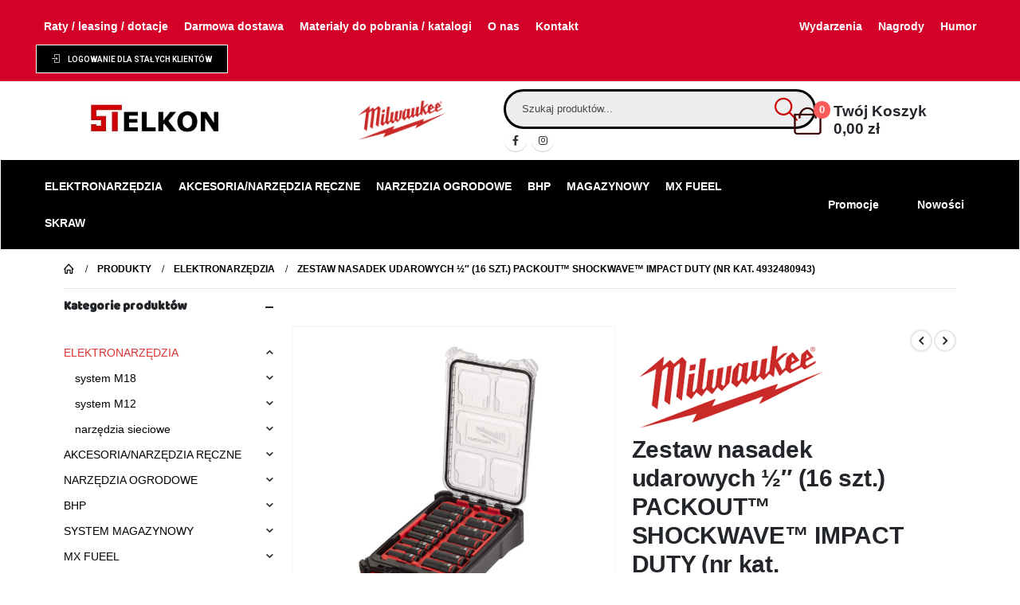

--- FILE ---
content_type: text/html; charset=UTF-8
request_url: https://stelkon.pl/produkt/zestaw-nasadek-udarowych-%C2%BD%E2%80%B3-16-szt-packout-shockwave-impact-duty-nr-kat-4932480943/
body_size: 31501
content:
	<!DOCTYPE html>
	<html  lang="pl-PL" prefix="og: http://ogp.me/ns# fb: http://ogp.me/ns/fb#">
	<head>
		<meta http-equiv="X-UA-Compatible" content="IE=edge" />
		<meta http-equiv="Content-Type" content="text/html; charset=UTF-8" />
		<meta name="viewport" content="width=device-width, initial-scale=1, minimum-scale=1" />

		<link rel="profile" href="https://gmpg.org/xfn/11" />
		<link rel="pingback" href="https://stelkon.pl/xmlrpc.php" />
		<meta name='robots' content='index, follow, max-image-preview:large, max-snippet:-1, max-video-preview:-1' />

	<!-- This site is optimized with the Yoast SEO plugin v21.9.1 - https://yoast.com/wordpress/plugins/seo/ -->
	<title>Zestaw nasadek udarowych ½″ (16 szt.) PACKOUT™ SHOCKWAVE™ IMPACT DUTY (nr kat. 4932480943) | Stelkon.pl - autoryzowany dystrybutor marki Milwaukee</title>
	<link rel="canonical" href="https://stelkon.pl/produkt/zestaw-nasadek-udarowych-½″-16-szt-packout-shockwave-impact-duty-nr-kat-4932480943/" />
	<meta property="og:locale" content="pl_PL" />
	<meta property="og:type" content="article" />
	<meta property="og:title" content="Zestaw nasadek udarowych ½″ (16 szt.) PACKOUT™ SHOCKWAVE™ IMPACT DUTY (nr kat. 4932480943) | Stelkon.pl - autoryzowany dystrybutor marki Milwaukee" />
	<meta property="og:description" content="1/2&quot; Packout impact socket set - 16 pc (nr kat. 4932480943) Nasadki Udarowe SHOCKWAVE™ IMPACT DUTY" />
	<meta property="og:url" content="https://stelkon.pl/produkt/zestaw-nasadek-udarowych-½″-16-szt-packout-shockwave-impact-duty-nr-kat-4932480943/" />
	<meta property="og:site_name" content="Stelkon.pl - autoryzowany dystrybutor marki Milwaukee" />
	<meta property="article:modified_time" content="2024-01-24T05:49:23+00:00" />
	<meta property="og:image" content="https://stelkon.pl/wp-content/uploads/2024/01/4932480943-Hero_1.jpg" />
	<meta property="og:image:width" content="2560" />
	<meta property="og:image:height" content="2560" />
	<meta property="og:image:type" content="image/jpeg" />
	<meta name="twitter:card" content="summary_large_image" />
	<meta name="twitter:label1" content="Szacowany czas czytania" />
	<meta name="twitter:data1" content="1 minuta" />
	<script type="application/ld+json" class="yoast-schema-graph">{"@context":"https://schema.org","@graph":[{"@type":"WebPage","@id":"https://stelkon.pl/produkt/zestaw-nasadek-udarowych-%c2%bd%e2%80%b3-16-szt-packout-shockwave-impact-duty-nr-kat-4932480943/","url":"https://stelkon.pl/produkt/zestaw-nasadek-udarowych-%c2%bd%e2%80%b3-16-szt-packout-shockwave-impact-duty-nr-kat-4932480943/","name":"Zestaw nasadek udarowych ½″ (16 szt.) PACKOUT™ SHOCKWAVE™ IMPACT DUTY (nr kat. 4932480943) | Stelkon.pl - autoryzowany dystrybutor marki Milwaukee","isPartOf":{"@id":"https://stelkon.pl/#website"},"primaryImageOfPage":{"@id":"https://stelkon.pl/produkt/zestaw-nasadek-udarowych-%c2%bd%e2%80%b3-16-szt-packout-shockwave-impact-duty-nr-kat-4932480943/#primaryimage"},"image":{"@id":"https://stelkon.pl/produkt/zestaw-nasadek-udarowych-%c2%bd%e2%80%b3-16-szt-packout-shockwave-impact-duty-nr-kat-4932480943/#primaryimage"},"thumbnailUrl":"https://stelkon.pl/wp-content/uploads/2024/01/4932480943-Hero_1.jpg","datePublished":"2024-01-24T04:47:42+00:00","dateModified":"2024-01-24T05:49:23+00:00","breadcrumb":{"@id":"https://stelkon.pl/produkt/zestaw-nasadek-udarowych-%c2%bd%e2%80%b3-16-szt-packout-shockwave-impact-duty-nr-kat-4932480943/#breadcrumb"},"inLanguage":"pl-PL","potentialAction":[{"@type":"ReadAction","target":["https://stelkon.pl/produkt/zestaw-nasadek-udarowych-%c2%bd%e2%80%b3-16-szt-packout-shockwave-impact-duty-nr-kat-4932480943/"]}]},{"@type":"ImageObject","inLanguage":"pl-PL","@id":"https://stelkon.pl/produkt/zestaw-nasadek-udarowych-%c2%bd%e2%80%b3-16-szt-packout-shockwave-impact-duty-nr-kat-4932480943/#primaryimage","url":"https://stelkon.pl/wp-content/uploads/2024/01/4932480943-Hero_1.jpg","contentUrl":"https://stelkon.pl/wp-content/uploads/2024/01/4932480943-Hero_1.jpg","width":2560,"height":2560},{"@type":"BreadcrumbList","@id":"https://stelkon.pl/produkt/zestaw-nasadek-udarowych-%c2%bd%e2%80%b3-16-szt-packout-shockwave-impact-duty-nr-kat-4932480943/#breadcrumb","itemListElement":[{"@type":"ListItem","position":1,"name":"Strona główna","item":"https://stelkon.pl/"},{"@type":"ListItem","position":2,"name":"Produkty","item":"https://stelkon.pl/produkty/"},{"@type":"ListItem","position":3,"name":"Zestaw nasadek udarowych ½″ (16 szt.) PACKOUT™ SHOCKWAVE™ IMPACT DUTY (nr kat. 4932480943)"}]},{"@type":"WebSite","@id":"https://stelkon.pl/#website","url":"https://stelkon.pl/","name":"Stelkon.pl - autoryzowany dystrybutor marki Milwaukee","description":"Oferujemy produkty markii Milwaukee. Pomoc i doradztwo w wyborze sprzętu dla każdej branży. Prowadzimy również biuro projektwe. Stelkon Andrzej Matusiak ma swoją siedzibę w miejscowości Stare Miasto koło Konina.","potentialAction":[{"@type":"SearchAction","target":{"@type":"EntryPoint","urlTemplate":"https://stelkon.pl/?s={search_term_string}"},"query-input":"required name=search_term_string"}],"inLanguage":"pl-PL"}]}</script>
	<!-- / Yoast SEO plugin. -->


<link rel='dns-prefetch' href='//www.chatbase.co' />
<link rel='dns-prefetch' href='//www.googletagmanager.com' />
<link rel="alternate" type="application/rss+xml" title="Stelkon.pl - autoryzowany dystrybutor marki Milwaukee &raquo; Kanał z wpisami" href="https://stelkon.pl/feed/" />
<link rel="alternate" type="application/rss+xml" title="Stelkon.pl - autoryzowany dystrybutor marki Milwaukee &raquo; Kanał z komentarzami" href="https://stelkon.pl/comments/feed/" />
<link rel="alternate" type="application/rss+xml" title="Stelkon.pl - autoryzowany dystrybutor marki Milwaukee &raquo; Zestaw nasadek udarowych ½″ (16 szt.) PACKOUT™ SHOCKWAVE™ IMPACT DUTY (nr kat. 4932480943) Kanał z komentarzami" href="https://stelkon.pl/produkt/zestaw-nasadek-udarowych-%c2%bd%e2%80%b3-16-szt-packout-shockwave-impact-duty-nr-kat-4932480943/feed/" />
<link rel="alternate" title="oEmbed (JSON)" type="application/json+oembed" href="https://stelkon.pl/wp-json/oembed/1.0/embed?url=https%3A%2F%2Fstelkon.pl%2Fprodukt%2Fzestaw-nasadek-udarowych-%25c2%25bd%25e2%2580%25b3-16-szt-packout-shockwave-impact-duty-nr-kat-4932480943%2F" />
<link rel="alternate" title="oEmbed (XML)" type="text/xml+oembed" href="https://stelkon.pl/wp-json/oembed/1.0/embed?url=https%3A%2F%2Fstelkon.pl%2Fprodukt%2Fzestaw-nasadek-udarowych-%25c2%25bd%25e2%2580%25b3-16-szt-packout-shockwave-impact-duty-nr-kat-4932480943%2F&#038;format=xml" />
		<link rel="shortcut icon" href="//stelkon.pl/wp-content/uploads/2024/01/st.png" type="image/x-icon" />
				<link rel="apple-touch-icon" href="//stelkon.pl/wp-content/uploads/2024/01/st.png" />
				<link rel="apple-touch-icon" sizes="120x120" href="//stelkon.pl/wp-content/uploads/2024/01/st.png" />
				<link rel="apple-touch-icon" sizes="76x76" href="//stelkon.pl/wp-content/uploads/2024/01/st.png" />
				<link rel="apple-touch-icon" sizes="152x152" href="//stelkon.pl/wp-content/uploads/2024/01/st.png" />
		<style id='wp-img-auto-sizes-contain-inline-css'>
img:is([sizes=auto i],[sizes^="auto," i]){contain-intrinsic-size:3000px 1500px}
/*# sourceURL=wp-img-auto-sizes-contain-inline-css */
</style>
<style id='wp-emoji-styles-inline-css'>

	img.wp-smiley, img.emoji {
		display: inline !important;
		border: none !important;
		box-shadow: none !important;
		height: 1em !important;
		width: 1em !important;
		margin: 0 0.07em !important;
		vertical-align: -0.1em !important;
		background: none !important;
		padding: 0 !important;
	}
/*# sourceURL=wp-emoji-styles-inline-css */
</style>
<link rel='stylesheet' id='wp-block-library-css' href='https://stelkon.pl/wp-includes/css/dist/block-library/style.min.css?ver=6.9' media='all' />
<link rel='stylesheet' id='wc-blocks-style-css' href='https://stelkon.pl/wp-content/plugins/woocommerce/assets/client/blocks/wc-blocks.css?ver=wc-9.4.4' media='all' />
<style id='global-styles-inline-css'>
:root{--wp--preset--aspect-ratio--square: 1;--wp--preset--aspect-ratio--4-3: 4/3;--wp--preset--aspect-ratio--3-4: 3/4;--wp--preset--aspect-ratio--3-2: 3/2;--wp--preset--aspect-ratio--2-3: 2/3;--wp--preset--aspect-ratio--16-9: 16/9;--wp--preset--aspect-ratio--9-16: 9/16;--wp--preset--color--black: #000000;--wp--preset--color--cyan-bluish-gray: #abb8c3;--wp--preset--color--white: #ffffff;--wp--preset--color--pale-pink: #f78da7;--wp--preset--color--vivid-red: #cf2e2e;--wp--preset--color--luminous-vivid-orange: #ff6900;--wp--preset--color--luminous-vivid-amber: #fcb900;--wp--preset--color--light-green-cyan: #7bdcb5;--wp--preset--color--vivid-green-cyan: #00d084;--wp--preset--color--pale-cyan-blue: #8ed1fc;--wp--preset--color--vivid-cyan-blue: #0693e3;--wp--preset--color--vivid-purple: #9b51e0;--wp--preset--color--primary: #dd3333;--wp--preset--color--secondary: #e36159;--wp--preset--color--tertiary: #2baab1;--wp--preset--color--quaternary: #383f48;--wp--preset--color--dark: #212529;--wp--preset--color--light: #ffffff;--wp--preset--gradient--vivid-cyan-blue-to-vivid-purple: linear-gradient(135deg,rgb(6,147,227) 0%,rgb(155,81,224) 100%);--wp--preset--gradient--light-green-cyan-to-vivid-green-cyan: linear-gradient(135deg,rgb(122,220,180) 0%,rgb(0,208,130) 100%);--wp--preset--gradient--luminous-vivid-amber-to-luminous-vivid-orange: linear-gradient(135deg,rgb(252,185,0) 0%,rgb(255,105,0) 100%);--wp--preset--gradient--luminous-vivid-orange-to-vivid-red: linear-gradient(135deg,rgb(255,105,0) 0%,rgb(207,46,46) 100%);--wp--preset--gradient--very-light-gray-to-cyan-bluish-gray: linear-gradient(135deg,rgb(238,238,238) 0%,rgb(169,184,195) 100%);--wp--preset--gradient--cool-to-warm-spectrum: linear-gradient(135deg,rgb(74,234,220) 0%,rgb(151,120,209) 20%,rgb(207,42,186) 40%,rgb(238,44,130) 60%,rgb(251,105,98) 80%,rgb(254,248,76) 100%);--wp--preset--gradient--blush-light-purple: linear-gradient(135deg,rgb(255,206,236) 0%,rgb(152,150,240) 100%);--wp--preset--gradient--blush-bordeaux: linear-gradient(135deg,rgb(254,205,165) 0%,rgb(254,45,45) 50%,rgb(107,0,62) 100%);--wp--preset--gradient--luminous-dusk: linear-gradient(135deg,rgb(255,203,112) 0%,rgb(199,81,192) 50%,rgb(65,88,208) 100%);--wp--preset--gradient--pale-ocean: linear-gradient(135deg,rgb(255,245,203) 0%,rgb(182,227,212) 50%,rgb(51,167,181) 100%);--wp--preset--gradient--electric-grass: linear-gradient(135deg,rgb(202,248,128) 0%,rgb(113,206,126) 100%);--wp--preset--gradient--midnight: linear-gradient(135deg,rgb(2,3,129) 0%,rgb(40,116,252) 100%);--wp--preset--font-size--small: 13px;--wp--preset--font-size--medium: 20px;--wp--preset--font-size--large: 36px;--wp--preset--font-size--x-large: 42px;--wp--preset--font-family--inter: "Inter", sans-serif;--wp--preset--font-family--cardo: Cardo;--wp--preset--spacing--20: 0.44rem;--wp--preset--spacing--30: 0.67rem;--wp--preset--spacing--40: 1rem;--wp--preset--spacing--50: 1.5rem;--wp--preset--spacing--60: 2.25rem;--wp--preset--spacing--70: 3.38rem;--wp--preset--spacing--80: 5.06rem;--wp--preset--shadow--natural: 6px 6px 9px rgba(0, 0, 0, 0.2);--wp--preset--shadow--deep: 12px 12px 50px rgba(0, 0, 0, 0.4);--wp--preset--shadow--sharp: 6px 6px 0px rgba(0, 0, 0, 0.2);--wp--preset--shadow--outlined: 6px 6px 0px -3px rgb(255, 255, 255), 6px 6px rgb(0, 0, 0);--wp--preset--shadow--crisp: 6px 6px 0px rgb(0, 0, 0);}:where(.is-layout-flex){gap: 0.5em;}:where(.is-layout-grid){gap: 0.5em;}body .is-layout-flex{display: flex;}.is-layout-flex{flex-wrap: wrap;align-items: center;}.is-layout-flex > :is(*, div){margin: 0;}body .is-layout-grid{display: grid;}.is-layout-grid > :is(*, div){margin: 0;}:where(.wp-block-columns.is-layout-flex){gap: 2em;}:where(.wp-block-columns.is-layout-grid){gap: 2em;}:where(.wp-block-post-template.is-layout-flex){gap: 1.25em;}:where(.wp-block-post-template.is-layout-grid){gap: 1.25em;}.has-black-color{color: var(--wp--preset--color--black) !important;}.has-cyan-bluish-gray-color{color: var(--wp--preset--color--cyan-bluish-gray) !important;}.has-white-color{color: var(--wp--preset--color--white) !important;}.has-pale-pink-color{color: var(--wp--preset--color--pale-pink) !important;}.has-vivid-red-color{color: var(--wp--preset--color--vivid-red) !important;}.has-luminous-vivid-orange-color{color: var(--wp--preset--color--luminous-vivid-orange) !important;}.has-luminous-vivid-amber-color{color: var(--wp--preset--color--luminous-vivid-amber) !important;}.has-light-green-cyan-color{color: var(--wp--preset--color--light-green-cyan) !important;}.has-vivid-green-cyan-color{color: var(--wp--preset--color--vivid-green-cyan) !important;}.has-pale-cyan-blue-color{color: var(--wp--preset--color--pale-cyan-blue) !important;}.has-vivid-cyan-blue-color{color: var(--wp--preset--color--vivid-cyan-blue) !important;}.has-vivid-purple-color{color: var(--wp--preset--color--vivid-purple) !important;}.has-black-background-color{background-color: var(--wp--preset--color--black) !important;}.has-cyan-bluish-gray-background-color{background-color: var(--wp--preset--color--cyan-bluish-gray) !important;}.has-white-background-color{background-color: var(--wp--preset--color--white) !important;}.has-pale-pink-background-color{background-color: var(--wp--preset--color--pale-pink) !important;}.has-vivid-red-background-color{background-color: var(--wp--preset--color--vivid-red) !important;}.has-luminous-vivid-orange-background-color{background-color: var(--wp--preset--color--luminous-vivid-orange) !important;}.has-luminous-vivid-amber-background-color{background-color: var(--wp--preset--color--luminous-vivid-amber) !important;}.has-light-green-cyan-background-color{background-color: var(--wp--preset--color--light-green-cyan) !important;}.has-vivid-green-cyan-background-color{background-color: var(--wp--preset--color--vivid-green-cyan) !important;}.has-pale-cyan-blue-background-color{background-color: var(--wp--preset--color--pale-cyan-blue) !important;}.has-vivid-cyan-blue-background-color{background-color: var(--wp--preset--color--vivid-cyan-blue) !important;}.has-vivid-purple-background-color{background-color: var(--wp--preset--color--vivid-purple) !important;}.has-black-border-color{border-color: var(--wp--preset--color--black) !important;}.has-cyan-bluish-gray-border-color{border-color: var(--wp--preset--color--cyan-bluish-gray) !important;}.has-white-border-color{border-color: var(--wp--preset--color--white) !important;}.has-pale-pink-border-color{border-color: var(--wp--preset--color--pale-pink) !important;}.has-vivid-red-border-color{border-color: var(--wp--preset--color--vivid-red) !important;}.has-luminous-vivid-orange-border-color{border-color: var(--wp--preset--color--luminous-vivid-orange) !important;}.has-luminous-vivid-amber-border-color{border-color: var(--wp--preset--color--luminous-vivid-amber) !important;}.has-light-green-cyan-border-color{border-color: var(--wp--preset--color--light-green-cyan) !important;}.has-vivid-green-cyan-border-color{border-color: var(--wp--preset--color--vivid-green-cyan) !important;}.has-pale-cyan-blue-border-color{border-color: var(--wp--preset--color--pale-cyan-blue) !important;}.has-vivid-cyan-blue-border-color{border-color: var(--wp--preset--color--vivid-cyan-blue) !important;}.has-vivid-purple-border-color{border-color: var(--wp--preset--color--vivid-purple) !important;}.has-vivid-cyan-blue-to-vivid-purple-gradient-background{background: var(--wp--preset--gradient--vivid-cyan-blue-to-vivid-purple) !important;}.has-light-green-cyan-to-vivid-green-cyan-gradient-background{background: var(--wp--preset--gradient--light-green-cyan-to-vivid-green-cyan) !important;}.has-luminous-vivid-amber-to-luminous-vivid-orange-gradient-background{background: var(--wp--preset--gradient--luminous-vivid-amber-to-luminous-vivid-orange) !important;}.has-luminous-vivid-orange-to-vivid-red-gradient-background{background: var(--wp--preset--gradient--luminous-vivid-orange-to-vivid-red) !important;}.has-very-light-gray-to-cyan-bluish-gray-gradient-background{background: var(--wp--preset--gradient--very-light-gray-to-cyan-bluish-gray) !important;}.has-cool-to-warm-spectrum-gradient-background{background: var(--wp--preset--gradient--cool-to-warm-spectrum) !important;}.has-blush-light-purple-gradient-background{background: var(--wp--preset--gradient--blush-light-purple) !important;}.has-blush-bordeaux-gradient-background{background: var(--wp--preset--gradient--blush-bordeaux) !important;}.has-luminous-dusk-gradient-background{background: var(--wp--preset--gradient--luminous-dusk) !important;}.has-pale-ocean-gradient-background{background: var(--wp--preset--gradient--pale-ocean) !important;}.has-electric-grass-gradient-background{background: var(--wp--preset--gradient--electric-grass) !important;}.has-midnight-gradient-background{background: var(--wp--preset--gradient--midnight) !important;}.has-small-font-size{font-size: var(--wp--preset--font-size--small) !important;}.has-medium-font-size{font-size: var(--wp--preset--font-size--medium) !important;}.has-large-font-size{font-size: var(--wp--preset--font-size--large) !important;}.has-x-large-font-size{font-size: var(--wp--preset--font-size--x-large) !important;}
/*# sourceURL=global-styles-inline-css */
</style>

<style id='classic-theme-styles-inline-css'>
/*! This file is auto-generated */
.wp-block-button__link{color:#fff;background-color:#32373c;border-radius:9999px;box-shadow:none;text-decoration:none;padding:calc(.667em + 2px) calc(1.333em + 2px);font-size:1.125em}.wp-block-file__button{background:#32373c;color:#fff;text-decoration:none}
/*# sourceURL=/wp-includes/css/classic-themes.min.css */
</style>
<link rel='stylesheet' id='eraty.css-css' href='https://stelkon.pl/wp-content/plugins/20230517_integracja_z_woocommerce_od_3_do_7.5/inc/eraty.css?ver=6.9' media='all' />
<style id='woocommerce-inline-inline-css'>
.woocommerce form .form-row .required { visibility: visible; }
/*# sourceURL=woocommerce-inline-inline-css */
</style>
<link rel='stylesheet' id='yith-wcbr-css' href='https://stelkon.pl/wp-content/plugins/yith-woocommerce-brands-add-on-premium/assets/css/yith-wcbr.css?ver=2.15.0' media='all' />
<link rel='stylesheet' id='jquery-swiper-css' href='https://stelkon.pl/wp-content/plugins/yith-woocommerce-brands-add-on-premium/assets/css/swiper.css?ver=6.4.6' media='all' />
<link rel='stylesheet' id='select2-css' href='https://stelkon.pl/wp-content/plugins/woocommerce/assets/css/select2.css?ver=9.4.4' media='all' />
<link rel='stylesheet' id='yith-wcbr-shortcode-css' href='https://stelkon.pl/wp-content/plugins/yith-woocommerce-brands-add-on-premium/assets/css/yith-wcbr-shortcode.css?ver=2.15.0' media='all' />
<link rel='stylesheet' id='pmw-public-elementor-fix-css' href='https://stelkon.pl/wp-content/plugins/woocommerce-google-adwords-conversion-tracking-tag/css/public/elementor-fix.css?ver=1.45.0' media='all' />
<link rel='stylesheet' id='porto-css-vars-css' href='https://stelkon.pl/wp-content/uploads/porto_styles/theme_css_vars.css?ver=6.11.1' media='all' />
<link rel='stylesheet' id='elementor-icons-css' href='https://stelkon.pl/wp-content/plugins/elementor/assets/lib/eicons/css/elementor-icons.min.css?ver=5.25.0' media='all' />
<link rel='stylesheet' id='elementor-frontend-css' href='https://stelkon.pl/wp-content/uploads/elementor/css/custom-frontend-lite.min.css?ver=1706939797' media='all' />
<link rel='stylesheet' id='elementor-post-1300-css' href='https://stelkon.pl/wp-content/uploads/elementor/css/post-1300.css?ver=1706939797' media='all' />
<link rel='stylesheet' id='elementor-pro-css' href='https://stelkon.pl/wp-content/uploads/elementor/css/custom-pro-frontend-lite.min.css?ver=1706939797' media='all' />
<link rel='stylesheet' id='bootstrap-css' href='https://stelkon.pl/wp-content/uploads/porto_styles/bootstrap.css?ver=6.11.1' media='all' />
<link rel='stylesheet' id='porto-plugins-css' href='https://stelkon.pl/wp-content/themes/Stelkon-autoryzowany-dystrybutor-marki-Milwaukee-v2/css/plugins.css?ver=6.11.1' media='all' />
<link rel='stylesheet' id='porto-theme-css' href='https://stelkon.pl/wp-content/themes/Stelkon-autoryzowany-dystrybutor-marki-Milwaukee-v2/css/theme.css?ver=6.11.1' media='all' />
<link rel='stylesheet' id='porto-shortcodes-css' href='https://stelkon.pl/wp-content/uploads/porto_styles/shortcodes.css?ver=6.11.1' media='all' />
<link rel='stylesheet' id='porto-theme-shop-css' href='https://stelkon.pl/wp-content/themes/Stelkon-autoryzowany-dystrybutor-marki-Milwaukee-v2/css/theme_shop.css?ver=6.11.1' media='all' />
<link rel='stylesheet' id='porto-theme-elementor-css' href='https://stelkon.pl/wp-content/themes/Stelkon-autoryzowany-dystrybutor-marki-Milwaukee-v2/css/theme_elementor.css?ver=6.11.1' media='all' />
<link rel='stylesheet' id='porto-dynamic-style-css' href='https://stelkon.pl/wp-content/uploads/porto_styles/dynamic_style.css?ver=6.11.1' media='all' />
<link rel='stylesheet' id='porto-type-builder-css' href='https://stelkon.pl/wp-content/plugins/porto-functionality/builders/assets/type-builder.css?ver=2.11.1' media='all' />
<link rel='stylesheet' id='porto-account-login-style-css' href='https://stelkon.pl/wp-content/themes/Stelkon-autoryzowany-dystrybutor-marki-Milwaukee-v2/css/theme/shop/login-style/account-login.css?ver=6.11.1' media='all' />
<link rel='stylesheet' id='elementor-post-2289-css' href='https://stelkon.pl/wp-content/uploads/elementor/css/post-2289.css?ver=6.11.1' media='all' />
<link rel='stylesheet' id='elementor-post-2295-css' href='https://stelkon.pl/wp-content/uploads/elementor/css/post-2295.css?ver=6.11.1' media='all' />
<link rel='stylesheet' id='porto-style-css' href='https://stelkon.pl/wp-content/themes/Stelkon-autoryzowany-dystrybutor-marki-Milwaukee-v2/style.css?ver=6.11.1' media='all' />
<style id='porto-style-inline-css'>
.side-header-narrow-bar-logo{max-width:110px}@media (min-width:992px){}#header .header-main .header-left,#header .header-main .header-center,#header .header-main .header-right,.fixed-header #header .header-main .header-left,.fixed-header #header .header-main .header-right,.fixed-header #header .header-main .header-center,.header-builder-p .header-main{padding-top:24px;padding-bottom:24px}.page-top ul.breadcrumb > li.home{display:inline-block}.page-top ul.breadcrumb > li.home a{position:relative;width:14px;text-indent:-9999px}.page-top ul.breadcrumb > li.home a:after{content:"\e883";font-family:'porto';float:left;text-indent:0}.product-images .img-thumbnail .inner,.product-images .img-thumbnail .inner img{-webkit-transform:none;transform:none}.sticky-product{position:fixed;top:0;left:0;width:100%;z-index:100;background-color:#fff;box-shadow:0 3px 5px rgba(0,0,0,0.08);padding:15px 0}.sticky-product.pos-bottom{top:auto;bottom:0;box-shadow:0 -3px 5px rgba(0,0,0,0.08)}.sticky-product .container{display:-ms-flexbox;display:flex;-ms-flex-align:center;align-items:center;-ms-flex-wrap:wrap;flex-wrap:wrap}.sticky-product .sticky-image{max-width:60px;margin-right:15px}.sticky-product .add-to-cart{-ms-flex:1;flex:1;text-align:right;margin-top:5px}.sticky-product .product-name{font-size:16px;font-weight:600;line-height:inherit;margin-bottom:0}.sticky-product .sticky-detail{line-height:1.5;display:-ms-flexbox;display:flex}.sticky-product .star-rating{margin:5px 15px;font-size:1em}.sticky-product .availability{padding-top:2px}.sticky-product .sticky-detail .price{font-family:Tahoma,Geneva,sans-serif,Baloo,sans-serif;font-weight:400;margin-bottom:0;font-size:1.3em;line-height:1.5}@media (max-width:992px){.sticky-product .container{padding-left:var(--porto-grid-gutter-width);padding-right:var(--porto-grid-gutter-width)}}@media (max-width:767px){.sticky-product{display:none}}#login-form-popup{max-width:480px}.intro-carousel .porto-ibanner{margin-bottom:1.25rem}.coupon-sale strong{margin-left:8px;color:#9a2948;font-size:2.2em;vertical-align:top;line-height:.6}.coupon-sale sup{font-size:.5em}.banner-text-end{text-align:right !important}.banner-text-end .porto-u-heading{text-align:right !important}.custom-nav-1.owl-carousel .owl-nav .owl-prev::before{content:'';position:absolute;top:4.7px;width:10px;height:10px;border-top:2px solid #000;border-left:2px solid #000;transform:translate3d(-50%,-50%,0) rotate(-45deg)}.custom-nav-1.owl-carousel .owl-nav .owl-prev::after{content:'';display:block;position:absolute;left:22px;top:3.5px;width:33px;border-top:2px solid #000;transform:translate3d(-50%,0,0)}.custom-nav-1.owl-carousel .owl-nav .owl-next::before{content:'';position:absolute;top:4.7px;width:10px;height:10px;border-top:2px solid #000;border-left:2px solid #000;transform:translate3d(-50%,-50%,0) rotate(135deg)}.custom-nav-1.owl-carousel .owl-nav .owl-next::after{content:'';display:block;position:absolute;right:-11px;top:3.5px;width:33px;border-top:2px solid #000;transform:translate3d(-50%,0,0)}.custom-nav-1.owl-carousel.nav-pos-inside .owl-nav .owl-next{right:40px}.custom-nav-1.owl-carousel.nav-pos-inside .owl-nav .owl-prev{left:40px}.custom-nav-2 .owl-nav .owl-next::before,.custom-nav-2 .owl-nav .owl-prev::before{content:'\e8cc'}.custom-nav-2 .owl-nav .owl-prev{left:-39px;transform:rotateZ(180deg) translateY(50%) !important;color:#222529 !important}.custom-nav-2 .owl-nav .owl-next{right:-19px;color:#222529 !important}.custom-filter .thumb-info-title{display:flex !important;flex-direction:column;padding:20px 0 5px !important;text-align:left !important;letter-spacing:0}.custom-filter .sub-categories{order:1}.custom-filter .thumb-info > a{position:relative;z-index:1;order:2}.custom-filter .thumb-info > a::before{content:'VIEW ALL';margin-right:2px;font-size:12px;font-weight:700;color:#222529}.custom-filter .thumb-info > a::after{content:'\e81c';color:#222529;font-family:'porto';font-weight:900}.custom-filter .thumb-info{display:flex;flex-direction:column;padding:0 !important}.custom-filter .sub-categories li{padding:4px 0}.custom-filter .sub-title{margin-bottom:7px !important;text-transform:capitalize;letter-spacing:-.01em}.elementor-widget-tabs .elementor-tab-desktop-title{padding:0.5rem 1rem;text-align:center}.custom-filter .elementor-tab-title.elementor-active{border-width:0 !important}.custom-filter .elementor-tabs-wrapper{display:flex;border-bottom:1px solid #eee}.custom-filter.elementor-widget-tabs .elementor-tab-content{padding:10px 30px;border-top-width:0 !important}.custom-filter .elementor-tab-content ul.products{margin-bottom:0}.custom-filter .elementor-tab-title{width:50%;border-width:0 !important}.custom-filter .elementor-tab-title a:hover{text-decoration:none}.elementor-widget-tabs.elementor-tabs-view-horizontal .elementor-tab-desktop-title.elementor-active:after{left:0;bottom:-1px;width:100%}.elementor-widget-tabs.elementor-tabs-view-horizontal .elementor-tab-desktop-title.elementor-active:before{border-width:0}.elementor-widget-tabs .elementor-tabs-wrapper{overflow:visible}.elementor-tab-mobile-title{display:none}li.product-category .sub-categories{position:relative;font-size:13px}ul.sub-categories::after{content:'';position:absolute;bottom:0;width:100%;box-shadow:0 -15px 60px 40px rgb(255,255,255)}ul.products li.product-col .product-image{margin-bottom:11px}ul.products li.product-col h3{margin-top:2px;font-weight:500}.star-rating{font-size:11.6px;letter-spacing:.07em}.product_list_widget .product-details a{font-size:15px;font-weight:500}ul.product_list_widget li{padding:0.6rem 0}ul.product_list_widget{font-size:.9286em}.custom-cta-1 .elementor-column-wrap,.custom-cta-1 > .elementor-widget-wrap,.custom-cta-2 > .elementor-column-wrap,.custom-cta-2 > .elementor-widget-wrap{min-height:250px}.custom-cta-1 .coupon-sale strong{color:#fff}.custom-cta-2 .elementor-widget-wrap{flex-direction:column}.custom-cta-2 i{margin-left:10px;color:#9a2948;font-family:Poppins,sans-serif;font-weight:700}.custom-cta-2 b{margin-left:6px;font-size:25px;font-weight:600;font-family:Poppins,sans-serif}.custom-cta-3 em{font-weight:600;font-style:normal}.elementor-testimonial-content,.elementor-testimonial-name{position:relative}.elementor-testimonial-content::before{content:"\201C";display:block;position:absolute;top:-16px;left:-45px;color:#222529;font:400 64px/1 Georgia,serif}.elementor-testimonial-content::after{content:"\201D";display:block;position:absolute;bottom:-.8em;right:-27px;color:#222529;font:400 64px/1 Georgia,serif}.elementor-testimonial-wrapper{overflow:visible}.elementor-testimonial-image img{margin:12px auto -11px}.elementor-testimonial-name::before{content:"\f005" "\f005" "\f005" "\f005" "\f005";position:absolute;top:25px;left:0;right:0;color:#9a2948;font-size:12px;font-family:"Font Awesome 5 Free";text-align:center}.posts-grid .grid-box,.post-grid .grid-box{padding:1.5rem 1.2rem 1.8rem;background:#f4f4f4}article.post .btn-readmore{background:none !important;border:none;padding:0;color:#1a1a1a !important;font-size:13px !important;letter-spacing:-.025em;font-weight:700}article.post .post-meta{display:inline-block;font-size:.8em;text-transform:uppercase;line-height:1;margin-bottom:.5rem}article.post-grid .post-image.single{margin-bottom:10px}.post-slideshow{margin-bottom:0}article.post .post-excerpt{margin-bottom:0.9rem}.post-slideshow img{min-height:180px}.blog-posts .post .entry-title{margin:.7rem 0 .4rem;font-size:20px;letter-spacing:-.025em}article.post h4 a{font-family:Poppins,sans-serif;color:#222529}article.post .btn-readmore:hover{color:#9a2948 !important}.post-meta a:not(:hover){color:#999}.instagram .elementor-image{position:relative}.instagram .elementor-image::after{display:flex;position:absolute;top:0;right:0;bottom:0;left:0;align-items:center;justify-content:center;transition:opacity .3s;background-color:rgba(0,0,0,0.46);color:#f1f1f1;font-family:'porto';font-size:3.2rem;content:'\f16d';opacity:0;visibility:hidden}.instagram .elementor-image:hover::after{opacity:1;visibility:visible}.custom-contact .wpcf7-form-control-wrap,.custom-contact .custom-wpcf7{flex:1}.custom-contact input[type="email"]{max-width:580px;padding:17px 20px;background:#f4f4f4;border-width:0;font-size:12px}.custom-contact input[type="submit"]{min-width:123px;max-height:51px;padding:0.95rem 2.3rem;font-size:13px;font-weight:600}.custom-service .porto-sicon-box{justify-content:center}.custom-service .owl-stage-outer{margin-right:1px}.instagram small{text-decoration:underline;font-size:14px;letter-spacing:.2em;font-weight:700}.page-header-6 .container:after{content:'';display:block;border-bottom:1px solid #e7e7e7;margin-top:12px}.single-product .porto-info-list-item i{display:none}.widget_recent_entries > ul li > a,.widget_recent_comments > ul li > a{color:#222529;font-weight:600}.sidebar-content .widget .widget-title{font-size:1.25rem;line-height:1.2;text-transform:none;margin-bottom:1.5rem}.woocommerce-page .sidebar-content .widget-title{font-weight:600;font-size:15px}.wpcf7 form .wpcf7-response-output{margin:0}@media (max-width:1159px ){.custom-nav-2 .owl-nav .owl-prev{left:27px}.custom-nav-2 .owl-nav .owl-next{right:27px}}@media (max-width:991px ){.custom-cta-1 .elementor-widget-wrap{flex-direction:column}.elementor-testimonial-content::before,.elementor-testimonial-content::after{content:none}}@media (max-width:767px ){.custom-contact .elementor-widget-wrap{flex-direction:column}}@media (max-width:575px ){.porto-ibanner-layer{font-size:0.65rem}}
/*# sourceURL=porto-style-inline-css */
</style>
<link rel='stylesheet' id='google-fonts-1-css' href='https://fonts.googleapis.com/css?family=Roboto%3A100%2C100italic%2C200%2C200italic%2C300%2C300italic%2C400%2C400italic%2C500%2C500italic%2C600%2C600italic%2C700%2C700italic%2C800%2C800italic%2C900%2C900italic%7CRoboto+Slab%3A100%2C100italic%2C200%2C200italic%2C300%2C300italic%2C400%2C400italic%2C500%2C500italic%2C600%2C600italic%2C700%2C700italic%2C800%2C800italic%2C900%2C900italic&#038;display=swap&#038;subset=latin-ext&#038;ver=6.9' media='all' />
<link rel="preconnect" href="https://fonts.gstatic.com/" crossorigin><script src="https://stelkon.pl/wp-includes/js/jquery/jquery.min.js?ver=3.7.1" id="jquery-core-js"></script>
<script src="https://stelkon.pl/wp-includes/js/jquery/jquery-migrate.min.js?ver=3.4.1" id="jquery-migrate-js"></script>
<script id="eraty.js-js-extra">
var data = {"shop_id":"204314","evaluate_url":"https://wniosek.eraty.pl/symulator/oblicz"};
//# sourceURL=eraty.js-js-extra
</script>
<script src="https://stelkon.pl/wp-content/plugins/20230517_integracja_z_woocommerce_od_3_do_7.5/inc/eraty.js?ver=6.9" id="eraty.js-js"></script>
<script src="https://stelkon.pl/wp-content/plugins/woocommerce/assets/js/jquery-blockui/jquery.blockUI.min.js?ver=2.7.0-wc.9.4.4" id="jquery-blockui-js" data-wp-strategy="defer"></script>
<script id="wc-add-to-cart-js-extra">
var wc_add_to_cart_params = {"ajax_url":"/wp-admin/admin-ajax.php","wc_ajax_url":"/?wc-ajax=%%endpoint%%","i18n_view_cart":"Zobacz koszyk","cart_url":"https://stelkon.pl/koszyk/","is_cart":"","cart_redirect_after_add":"no"};
//# sourceURL=wc-add-to-cart-js-extra
</script>
<script src="https://stelkon.pl/wp-content/plugins/woocommerce/assets/js/frontend/add-to-cart.min.js?ver=9.4.4" id="wc-add-to-cart-js" defer data-wp-strategy="defer"></script>
<script id="wc-single-product-js-extra">
var wc_single_product_params = {"i18n_required_rating_text":"Prosz\u0119 wybra\u0107 ocen\u0119","review_rating_required":"yes","flexslider":{"rtl":false,"animation":"slide","smoothHeight":true,"directionNav":false,"controlNav":"thumbnails","slideshow":false,"animationSpeed":500,"animationLoop":false,"allowOneSlide":false},"zoom_enabled":"","zoom_options":[],"photoswipe_enabled":"","photoswipe_options":{"shareEl":false,"closeOnScroll":false,"history":false,"hideAnimationDuration":0,"showAnimationDuration":0},"flexslider_enabled":""};
//# sourceURL=wc-single-product-js-extra
</script>
<script src="https://stelkon.pl/wp-content/plugins/woocommerce/assets/js/frontend/single-product.min.js?ver=9.4.4" id="wc-single-product-js" defer data-wp-strategy="defer"></script>
<script src="https://stelkon.pl/wp-content/plugins/woocommerce/assets/js/js-cookie/js.cookie.min.js?ver=2.1.4-wc.9.4.4" id="js-cookie-js" data-wp-strategy="defer"></script>
<script id="wp-statistics-tracker-js-extra">
var WP_Statistics_Tracker_Object = {"hitRequestUrl":"https://stelkon.pl/wp-json/wp-statistics/v2/hit?wp_statistics_hit_rest=yes&track_all=1&current_page_type=product&current_page_id=2650&search_query&page_uri=L3Byb2R1a3QvemVzdGF3LW5hc2FkZWstdWRhcm93eWNoLSVDMiVCRCVFMiU4MCVCMy0xNi1zenQtcGFja291dC1zaG9ja3dhdmUtaW1wYWN0LWR1dHktbnIta2F0LTQ5MzI0ODA5NDMv","keepOnlineRequestUrl":"https://stelkon.pl/wp-json/wp-statistics/v2/online?wp_statistics_hit_rest=yes&track_all=1&current_page_type=product&current_page_id=2650&search_query&page_uri=L3Byb2R1a3QvemVzdGF3LW5hc2FkZWstdWRhcm93eWNoLSVDMiVCRCVFMiU4MCVCMy0xNi1zenQtcGFja291dC1zaG9ja3dhdmUtaW1wYWN0LWR1dHktbnIta2F0LTQ5MzI0ODA5NDMv","option":{"dntEnabled":true,"cacheCompatibility":false}};
//# sourceURL=wp-statistics-tracker-js-extra
</script>
<script src="https://stelkon.pl/wp-content/plugins/wp-statistics/assets/js/tracker.js?ver=6.9" id="wp-statistics-tracker-js"></script>
<script src="https://stelkon.pl/wp-includes/js/dist/hooks.min.js?ver=dd5603f07f9220ed27f1" id="wp-hooks-js"></script>
<script id="wpm-js-extra">
var wpm = {"ajax_url":"https://stelkon.pl/wp-admin/admin-ajax.php","root":"https://stelkon.pl/wp-json/","nonce_wp_rest":"80dcba21ed","nonce_ajax":"485981371c"};
//# sourceURL=wpm-js-extra
</script>
<script src="https://stelkon.pl/wp-content/plugins/woocommerce-google-adwords-conversion-tracking-tag/js/public/wpm-public.p1.min.js?ver=1.45.0" id="wpm-js"></script>
<script id="wc-cart-fragments-js-extra">
var wc_cart_fragments_params = {"ajax_url":"/wp-admin/admin-ajax.php","wc_ajax_url":"/?wc-ajax=%%endpoint%%","cart_hash_key":"wc_cart_hash_06108e84597922b713ee5e4d6aefc1f5","fragment_name":"wc_fragments_06108e84597922b713ee5e4d6aefc1f5","request_timeout":"5000"};
//# sourceURL=wc-cart-fragments-js-extra
</script>
<script src="https://stelkon.pl/wp-content/plugins/woocommerce/assets/js/frontend/cart-fragments.min.js?ver=9.4.4" id="wc-cart-fragments-js" defer data-wp-strategy="defer"></script>

<!-- Google tag (gtag.js) snippet added by Site Kit -->

<!-- Google Analytics snippet added by Site Kit -->
<script src="https://www.googletagmanager.com/gtag/js?id=GT-5M3GDCLQ" id="google_gtagjs-js" async></script>
<script id="google_gtagjs-js-after">
window.dataLayer = window.dataLayer || [];function gtag(){dataLayer.push(arguments);}
gtag("set","linker",{"domains":["stelkon.pl"]});
gtag("js", new Date());
gtag("set", "developer_id.dZTNiMT", true);
gtag("config", "GT-5M3GDCLQ");
 window._googlesitekit = window._googlesitekit || {}; window._googlesitekit.throttledEvents = []; window._googlesitekit.gtagEvent = (name, data) => { var key = JSON.stringify( { name, data } ); if ( !! window._googlesitekit.throttledEvents[ key ] ) { return; } window._googlesitekit.throttledEvents[ key ] = true; setTimeout( () => { delete window._googlesitekit.throttledEvents[ key ]; }, 5 ); gtag( "event", name, { ...data, event_source: "site-kit" } ); } 
//# sourceURL=google_gtagjs-js-after
</script>

<!-- End Google tag (gtag.js) snippet added by Site Kit -->
<link rel="https://api.w.org/" href="https://stelkon.pl/wp-json/" /><link rel="alternate" title="JSON" type="application/json" href="https://stelkon.pl/wp-json/wp/v2/product/2650" /><link rel="EditURI" type="application/rsd+xml" title="RSD" href="https://stelkon.pl/xmlrpc.php?rsd" />
<meta name="generator" content="WordPress 6.9" />
<meta name="generator" content="WooCommerce 9.4.4" />
<link rel='shortlink' href='https://stelkon.pl/?p=2650' />
<meta name="generator" content="Site Kit by Google 1.144.0" /><!-- Analytics by WP Statistics v14.3.5 - https://wp-statistics.com/ -->
		<script type="text/javascript">
		WebFontConfig = {
			google: { families: [ 'Tahoma%2CGeneva%2C+sans-serif:400,500,600,700,800','Baloo:400,500,600,700,800','Spectral+SC:600' ] }
		};
		(function(d) {
			var wf = d.createElement('script'), s = d.scripts[d.scripts.length - 1];
			wf.src = 'https://stelkon.pl/wp-content/themes/Stelkon-autoryzowany-dystrybutor-marki-Milwaukee-v2/js/libs/webfont.js';
			wf.async = true;
			s.parentNode.insertBefore(wf, s);
		})(document);</script>
			<noscript><style>.woocommerce-product-gallery{ opacity: 1 !important; }</style></noscript>
	<meta name="generator" content="Elementor 3.18.3; features: e_dom_optimization, e_optimized_assets_loading, e_optimized_css_loading, e_font_icon_svg, additional_custom_breakpoints, block_editor_assets_optimize, e_image_loading_optimization; settings: css_print_method-external, google_font-enabled, font_display-swap">

<!-- START Pixel Manager for WooCommerce -->

		<script>

			window.wpmDataLayer = window.wpmDataLayer || {};
			window.wpmDataLayer = Object.assign(window.wpmDataLayer, {"cart":{},"cart_item_keys":{},"version":{"number":"1.45.0","pro":false,"eligible_for_updates":false,"distro":"fms","beta":false,"show":true},"pixels":{"facebook":{"pixel_id":"939852324763079","dynamic_remarketing":{"id_type":"post_id"},"capi":false,"advanced_matching":false,"exclusion_patterns":[],"fbevents_js_url":"https://connect.facebook.net/en_US/fbevents.js"}},"shop":{"list_name":"Product | Zestaw nasadek udarowych ½″ (16 szt.) PACKOUT™ SHOCKWAVE™ IMPACT DUTY (nr kat. 4932480943)","list_id":"product_zestaw-nasadek-udarowych-%c2%bd%e2%80%b3-16-szt-packout-shockwave-impact-duty-nr-kat-4932480943","page_type":"product","product_type":"simple","currency":"PLN","selectors":{"addToCart":[],"beginCheckout":[]},"order_duplication_prevention":true,"view_item_list_trigger":{"test_mode":false,"background_color":"green","opacity":0.5,"repeat":true,"timeout":1000,"threshold":0.8},"variations_output":true,"session_active":false},"page":{"id":2650,"title":"Zestaw nasadek udarowych ½″ (16 szt.) PACKOUT™ SHOCKWAVE™ IMPACT DUTY (nr kat. 4932480943)","type":"product","categories":[],"parent":{"id":0,"title":"Zestaw nasadek udarowych ½″ (16 szt.) PACKOUT™ SHOCKWAVE™ IMPACT DUTY (nr kat. 4932480943)","type":"product","categories":[]}},"general":{"user_logged_in":false,"scroll_tracking_thresholds":[],"page_id":2650,"exclude_domains":[],"server_2_server":{"active":false,"ip_exclude_list":[]},"consent_management":{"explicit_consent":false},"lazy_load_pmw":false}});

		</script>

		
<!-- END Pixel Manager for WooCommerce -->
			<meta name="pm-dataLayer-meta" content="2650" class="wpmProductId"
				  data-id="2650">
					<script>
			(window.wpmDataLayer = window.wpmDataLayer || {}).products             = window.wpmDataLayer.products || {};
			window.wpmDataLayer.products[2650] = {"id":"2650","sku":"e2c782bc353a","price":0,"brand":"Milwaukee","quantity":1,"dyn_r_ids":{"post_id":"2650","sku":"e2c782bc353a","gpf":"woocommerce_gpf_2650","gla":"gla_2650"},"is_variable":false,"type":"simple","name":"Zestaw nasadek udarowych ½″ (16 szt.) PACKOUT™ SHOCKWAVE™ IMPACT DUTY (nr kat. 4932480943)","category":["ELEKTRONARZĘDZIA"],"is_variation":false};
					</script>
		<style class='wp-fonts-local'>
@font-face{font-family:Inter;font-style:normal;font-weight:300 900;font-display:fallback;src:url('https://stelkon.pl/wp-content/plugins/woocommerce/assets/fonts/Inter-VariableFont_slnt,wght.woff2') format('woff2');font-stretch:normal;}
@font-face{font-family:Cardo;font-style:normal;font-weight:400;font-display:fallback;src:url('https://stelkon.pl/wp-content/plugins/woocommerce/assets/fonts/cardo_normal_400.woff2') format('woff2');}
</style>
<style>.easypack_show_geowidget {
                                  background:  #FCC905;
                                }</style><style>.woocommerce-button.wp-element-button.button.view {
                      margin-right: 5px;
                      margin-bottom: 5px;
                    }
                    </style><style>.woocommerce-button.wp-element-button.button.view {
                      margin-right: 5px;
                      margin-bottom: 5px;
                    }
                    </style><style>.woocommerce-button.wp-element-button.button.view {
                      margin-right: 5px;
                      margin-bottom: 5px;
                    }
                    </style><style>.woocommerce-button.wp-element-button.button.view {
                      margin-right: 5px;
                      margin-bottom: 5px;
                    }
                    </style><style>.woocommerce-button.wp-element-button.button.view {
                      margin-right: 5px;
                      margin-bottom: 5px;
                    }
                    </style><style>.woocommerce-button.wp-element-button.button.view {
                      margin-right: 5px;
                      margin-bottom: 5px;
                    }
                    </style><style>.woocommerce-button.wp-element-button.button.view {
                      margin-right: 5px;
                      margin-bottom: 5px;
                    }
                    </style><style>.woocommerce-button.wp-element-button.button.view {
                      margin-right: 5px;
                      margin-bottom: 5px;
                    }
                    </style><style>.woocommerce-button.wp-element-button.button.view {
                      margin-right: 5px;
                      margin-bottom: 5px;
                    }
                    </style>		<style id="wp-custom-css">
			 /* Pełna nazwa produktu */
ul.products .woocommerce-loop-product__title {
  white-space: normal; /* Pozwala na przenoszenie tekstu na nowe linie */
  overflow: visible; /* Pozwala na wyświetlanie całego tekstu, nawet jeśli wykracza poza element */
  text-overflow: clip; /* Usuwa wielokropek, pozwalając na wyświetlenie całego tekstu */
}
/* Zmiana rozmiaru zdjęcia produktu */
.product-image img
{
  display: inline-block;
  width: 55%;
  height: auto;
  transition: opacity 0.3s ease-in-out;
  transform: translateZ(0);
}
.left-sidebar, .right-sidebar
{
  position: relative;
  padding-top: 1px;
  padding-bottom: 40px;
}


		</style>
				<!-- Google tag (gtag.js) -->
<script async src="https://www.googletagmanager.com/gtag/js?id=G-1ZELRSE867"></script>
<script>
  window.dataLayer = window.dataLayer || [];
  function gtag(){dataLayer.push(arguments);}
  gtag('js', new Date());

  gtag('config', 'G-1ZELRSE867');
</script>
	</head>
	<body class="wp-singular product-template-default single single-product postid-2650 wp-embed-responsive wp-theme-Stelkon-autoryzowany-dystrybutor-marki-Milwaukee-v2 theme-Stelkon-autoryzowany-dystrybutor-marki-Milwaukee-v2 woocommerce woocommerce-page woocommerce-no-js login-popup full blog-1 elementor-default elementor-kit-1300">
	
	<div class="page-wrapper"><!-- page wrapper -->
		
											<!-- header wrapper -->
				<div class="header-wrapper">
										
<header id="header" class="header-builder header-builder-p">
<style>.custom-slider .owl-stage { display: flex; align-items: center;}
#header .custom-switcher .porto-view-switcher > li.menu-item > a { display: flex; align-items: center; justify-content: space-between; min-width: 126px; padding: 12px 19px 12px 23px !important; border-radius: 40px;}
.custom-switcher .mega-menu.show-arrow>li.has-sub>a::after { font-size: 1.5em;}
#header .custom-search .searchform { box-shadow: none;}
#header .custom-search .searchform input { padding: 0 15px 0 27px;}
#header .custom-menu .main-menu>li.menu-item { margin: 0 50px 0 0; }
.custom-menu .mega-menu.menu-hover-underline>li.menu-item>a:before { margin-top: 11px;}
.home .header-main, .header-main.sticky { border-bottom-width: 0 !important;}</style><div class="porto-block elementor elementor-2289" data-id="2289"><div class="container-fluid">		<section class="elementor-section elementor-top-section elementor-element elementor-element-3c6e69c2 elementor-section-full_width elementor-section-stretched elementor-section-height-default elementor-section-height-default" data-id="3c6e69c2" data-element_type="section" data-settings="{&quot;background_background&quot;:&quot;classic&quot;,&quot;stretch_section&quot;:&quot;section-stretched&quot;}">
		
							<div class="elementor-container elementor-column-gap-default">
											<div class="elementor-column elementor-col-50 elementor-top-column elementor-element elementor-element-2820886a" data-id="2820886a" data-element_type="column">
					<div class="elementor-widget-wrap elementor-element-populated">
								<div class="elementor-element elementor-element-1cab105d elementor-widget__width-initial elementor-nav-menu__text-align-center elementor-hidden-tablet elementor-hidden-mobile elementor-nav-menu--dropdown-tablet elementor-nav-menu--toggle elementor-nav-menu--burger elementor-widget elementor-widget-nav-menu" data-id="1cab105d" data-element_type="widget" data-settings="{&quot;layout&quot;:&quot;horizontal&quot;,&quot;submenu_icon&quot;:{&quot;value&quot;:&quot;&lt;svg class=\&quot;e-font-icon-svg e-fas-caret-down\&quot; viewBox=\&quot;0 0 320 512\&quot; xmlns=\&quot;http:\/\/www.w3.org\/2000\/svg\&quot;&gt;&lt;path d=\&quot;M31.3 192h257.3c17.8 0 26.7 21.5 14.1 34.1L174.1 354.8c-7.8 7.8-20.5 7.8-28.3 0L17.2 226.1C4.6 213.5 13.5 192 31.3 192z\&quot;&gt;&lt;\/path&gt;&lt;\/svg&gt;&quot;,&quot;library&quot;:&quot;fa-solid&quot;},&quot;toggle&quot;:&quot;burger&quot;}" data-widget_type="nav-menu.default">
				<div class="elementor-widget-container">
			<link rel="stylesheet" href="https://stelkon.pl/wp-content/plugins/elementor-pro/assets/css/widget-nav-menu.min.css">			<nav migration_allowed="1" migrated="0" role="navigation" class="elementor-nav-menu--main elementor-nav-menu__container elementor-nav-menu--layout-horizontal e--pointer-none">
				<ul id="menu-1-1cab105d" class="elementor-nav-menu"><li class="d-none d-xl-block menu-item menu-item-type-custom menu-item-object-custom menu-item-1230"><a href="https://stelkon.pl/raty/" class="elementor-item">Raty / leasing / dotacje</a></li>
<li class="menu-item menu-item-type-custom menu-item-object-custom menu-item-1231"><a href="#" class="elementor-item elementor-item-anchor">Darmowa dostawa</a></li>
<li class="menu-item menu-item-type-custom menu-item-object-custom menu-item-1232"><a href="https://stelkon.pl/materialy-do-pobrania/" class="elementor-item">Materiały do pobrania / katalogi</a></li>
<li class="menu-item menu-item-type-post_type menu-item-object-page menu-item-1936"><a href="https://stelkon.pl/o-nas/" class="elementor-item">O nas</a></li>
<li class="menu-item menu-item-type-custom menu-item-object-custom menu-item-1252"><a href="https://stelkon.pl/kontakt" class="elementor-item">Kontakt</a></li>
</ul>			</nav>
					<div class="elementor-menu-toggle" role="button" tabindex="0" aria-label="Menu Toggle" aria-expanded="false">
			<svg aria-hidden="true" role="presentation" class="e-font-icon-svg e-eicon-menu-bar" viewBox="0 0 1000 1000" xmlns="http://www.w3.org/2000/svg"><path d="M104 333H896C929 333 958 304 958 271S929 208 896 208H104C71 208 42 237 42 271S71 333 104 333ZM104 583H896C929 583 958 554 958 521S929 458 896 458H104C71 458 42 487 42 521S71 583 104 583ZM104 833H896C929 833 958 804 958 771S929 708 896 708H104C71 708 42 737 42 771S71 833 104 833Z"></path></svg>			<span class="elementor-screen-only">Menu</span>
		</div>
			<nav class="elementor-nav-menu--dropdown elementor-nav-menu__container" role="navigation" aria-hidden="true">
				<ul id="menu-2-1cab105d" class="elementor-nav-menu"><li class="d-none d-xl-block menu-item menu-item-type-custom menu-item-object-custom menu-item-1230"><a href="https://stelkon.pl/raty/" class="elementor-item" tabindex="-1">Raty / leasing / dotacje</a></li>
<li class="menu-item menu-item-type-custom menu-item-object-custom menu-item-1231"><a href="#" class="elementor-item elementor-item-anchor" tabindex="-1">Darmowa dostawa</a></li>
<li class="menu-item menu-item-type-custom menu-item-object-custom menu-item-1232"><a href="https://stelkon.pl/materialy-do-pobrania/" class="elementor-item" tabindex="-1">Materiały do pobrania / katalogi</a></li>
<li class="menu-item menu-item-type-post_type menu-item-object-page menu-item-1936"><a href="https://stelkon.pl/o-nas/" class="elementor-item" tabindex="-1">O nas</a></li>
<li class="menu-item menu-item-type-custom menu-item-object-custom menu-item-1252"><a href="https://stelkon.pl/kontakt" class="elementor-item" tabindex="-1">Kontakt</a></li>
</ul>			</nav>
				</div>
				</div>
				<div class="elementor-element elementor-element-689d943 elementor-hidden-tablet elementor-hidden-mobile elementor-widget__width-initial elementor-widget elementor-widget-porto_button" data-id="689d943" data-element_type="widget" data-settings="{&quot;align&quot;:&quot;left&quot;}" data-widget_type="porto_button.default">
				<div class="elementor-widget-container">
			<a aria-label="button" class="btn btn-xs btn-primary btn-modern btn-icon btn-hover-text-effect hover-text-switch-left" href="https://stelkon.pasaz24.pl" target="_blank"><i class="Simple-Line-Icons-login"></i><span class="btn-text" data-text="Logowanie dla stałych klientów">Logowanie dla stałych klientów</span></a>		</div>
				</div>
				<div class="elementor-element elementor-element-0b90748 elementor-hidden-desktop elementor-widget elementor-widget-porto_button" data-id="0b90748" data-element_type="widget" data-widget_type="porto_button.default">
				<div class="elementor-widget-container">
			<a aria-label="button" class="btn btn-sm btn-primary btn-modern btn-icon btn-hover-text-effect hover-text-switch-left" href="https://stelkon.pasaz24.pl" target="_blank"><i class="Simple-Line-Icons-login"></i><span class="btn-text" data-text="Logowanie dla stałych klientów">Logowanie dla stałych klientów</span></a>		</div>
				</div>
					</div>
				</div>
				<div class="elementor-column elementor-col-50 elementor-top-column elementor-element elementor-element-461efb44 elementor-hidden-tablet elementor-hidden-mobile" data-id="461efb44" data-element_type="column">
					<div class="elementor-widget-wrap elementor-element-populated">
								<div class="elementor-element elementor-element-289c7305 elementor-widget__width-initial elementor-nav-menu__text-align-center elementor-nav-menu--dropdown-mobile elementor-nav-menu--stretch elementor-hidden-tablet elementor-hidden-mobile elementor-nav-menu--toggle elementor-nav-menu--burger elementor-widget elementor-widget-nav-menu" data-id="289c7305" data-element_type="widget" data-settings="{&quot;full_width&quot;:&quot;stretch&quot;,&quot;layout&quot;:&quot;horizontal&quot;,&quot;submenu_icon&quot;:{&quot;value&quot;:&quot;&lt;svg class=\&quot;e-font-icon-svg e-fas-caret-down\&quot; viewBox=\&quot;0 0 320 512\&quot; xmlns=\&quot;http:\/\/www.w3.org\/2000\/svg\&quot;&gt;&lt;path d=\&quot;M31.3 192h257.3c17.8 0 26.7 21.5 14.1 34.1L174.1 354.8c-7.8 7.8-20.5 7.8-28.3 0L17.2 226.1C4.6 213.5 13.5 192 31.3 192z\&quot;&gt;&lt;\/path&gt;&lt;\/svg&gt;&quot;,&quot;library&quot;:&quot;fa-solid&quot;},&quot;toggle&quot;:&quot;burger&quot;}" data-widget_type="nav-menu.default">
				<div class="elementor-widget-container">
						<nav migration_allowed="1" migrated="0" role="navigation" class="elementor-nav-menu--main elementor-nav-menu__container elementor-nav-menu--layout-horizontal e--pointer-none">
				<ul id="menu-1-289c7305" class="elementor-nav-menu"><li class="menu-item menu-item-type-custom menu-item-object-custom menu-item-1808"><a href="https://stelkon.pl/kategorie/wydarzenia/" class="elementor-item">Wydarzenia</a></li>
<li class="menu-item menu-item-type-custom menu-item-object-custom menu-item-1809"><a href="https://stelkon.pl/kategorie/nagrody/" class="elementor-item">Nagrody</a></li>
<li class="menu-item menu-item-type-custom menu-item-object-custom menu-item-1810"><a href="https://stelkon.pl/kategorie/humor/" class="elementor-item">Humor</a></li>
</ul>			</nav>
					<div class="elementor-menu-toggle" role="button" tabindex="0" aria-label="Menu Toggle" aria-expanded="false">
			<svg aria-hidden="true" role="presentation" class="e-font-icon-svg e-eicon-menu-bar" viewBox="0 0 1000 1000" xmlns="http://www.w3.org/2000/svg"><path d="M104 333H896C929 333 958 304 958 271S929 208 896 208H104C71 208 42 237 42 271S71 333 104 333ZM104 583H896C929 583 958 554 958 521S929 458 896 458H104C71 458 42 487 42 521S71 583 104 583ZM104 833H896C929 833 958 804 958 771S929 708 896 708H104C71 708 42 737 42 771S71 833 104 833Z"></path></svg>			<span class="elementor-screen-only">Menu</span>
		</div>
			<nav class="elementor-nav-menu--dropdown elementor-nav-menu__container" role="navigation" aria-hidden="true">
				<ul id="menu-2-289c7305" class="elementor-nav-menu"><li class="menu-item menu-item-type-custom menu-item-object-custom menu-item-1808"><a href="https://stelkon.pl/kategorie/wydarzenia/" class="elementor-item" tabindex="-1">Wydarzenia</a></li>
<li class="menu-item menu-item-type-custom menu-item-object-custom menu-item-1809"><a href="https://stelkon.pl/kategorie/nagrody/" class="elementor-item" tabindex="-1">Nagrody</a></li>
<li class="menu-item menu-item-type-custom menu-item-object-custom menu-item-1810"><a href="https://stelkon.pl/kategorie/humor/" class="elementor-item" tabindex="-1">Humor</a></li>
</ul>			</nav>
				</div>
				</div>
					</div>
				</div>
					</div>
				</section>
				<section class="elementor-section elementor-top-section elementor-element elementor-element-7f6fc2d elementor-section-full_width elementor-section-content-middle elementor-section-height-default elementor-section-height-default" data-id="7f6fc2d" data-element_type="section">
		
							<div class="elementor-container elementor-column-gap-default">
											<div class="elementor-column elementor-col-25 elementor-top-column elementor-element elementor-element-a6db553" data-id="a6db553" data-element_type="column">
					<div class="elementor-widget-wrap elementor-element-populated">
								<div class="elementor-element elementor-element-9fbbafc elementor-widget__width-initial elementor-widget elementor-widget-image" data-id="9fbbafc" data-element_type="widget" data-widget_type="image.default">
				<div class="elementor-widget-container">
			<style>/*! elementor - v3.18.0 - 20-12-2023 */
.elementor-widget-image{text-align:center}.elementor-widget-image a{display:inline-block}.elementor-widget-image a img[src$=".svg"]{width:48px}.elementor-widget-image img{vertical-align:middle;display:inline-block}</style>													<a href="https://stelkon.pl/">
							<img fetchpriority="high" width="512" height="148" src="https://stelkon.pl/wp-content/uploads/2024/01/stelkon-logo.jpg" class="attachment-medium_large size-medium_large wp-image-1299" alt="" srcset="https://stelkon.pl/wp-content/uploads/2024/01/stelkon-logo.jpg 512w, https://stelkon.pl/wp-content/uploads/2024/01/stelkon-logo-400x116.jpg 400w" sizes="(max-width: 512px) 100vw, 512px" />								</a>
															</div>
				</div>
					</div>
				</div>
				<div class="elementor-column elementor-col-25 elementor-top-column elementor-element elementor-element-c4d9f42" data-id="c4d9f42" data-element_type="column">
					<div class="elementor-widget-wrap elementor-element-populated">
								<div class="elementor-element elementor-element-f08d5d0 elementor-widget__width-initial elementor-widget elementor-widget-image" data-id="f08d5d0" data-element_type="widget" data-widget_type="image.default">
				<div class="elementor-widget-container">
																<a href="https://stelkon.pl/">
							<img width="512" height="250" src="https://stelkon.pl/wp-content/uploads/2024/01/Milwaukee-marka-produktu.png" class="attachment-medium_large size-medium_large wp-image-2143" alt="" srcset="https://stelkon.pl/wp-content/uploads/2024/01/Milwaukee-marka-produktu.png 512w, https://stelkon.pl/wp-content/uploads/2024/01/Milwaukee-marka-produktu-400x195.png 400w" sizes="(max-width: 512px) 100vw, 512px" />								</a>
															</div>
				</div>
					</div>
				</div>
				<div class="elementor-column elementor-col-25 elementor-top-column elementor-element elementor-element-14722ae0" data-id="14722ae0" data-element_type="column">
					<div class="elementor-widget-wrap elementor-element-populated">
								<div class="elementor-element elementor-element-4970241 elementor-widget elementor-widget-porto_hb_search_form" data-id="4970241" data-element_type="widget" data-widget_type="porto_hb_search_form.default">
				<div class="elementor-widget-container">
			<div class="searchform-popup advanced-popup  ssm-advanced-search-layout"><a  class="search-toggle" aria-label="Search Toggle" href="#"><i class="porto-icon-magnifier"></i><span class="search-text">Szukaj</span></a>	<form action="https://stelkon.pl/" method="get"
		class="searchform search-layout-advanced">
		<div class="searchform-fields">
			<span class="text"><input name="s" type="text" value="" placeholder="Szukaj produktów..." autocomplete="off" /></span>
							<input type="hidden" name="post_type" value="product"/>
							<span class="button-wrap">
				<button class="btn btn-special" title="Szukaj" type="submit">
					<i class="porto-icon-magnifier"></i>
				</button>
									
			</span>
		</div>
				<div class="live-search-list"></div>
			</form>
	</div>		</div>
				</div>
				<div class="elementor-element elementor-element-315b3e1 elementor-hidden-tablet elementor-hidden-mobile elementor-widget elementor-widget-porto_social_icons" data-id="315b3e1" data-element_type="widget" data-widget_type="porto_social_icons.default">
				<div class="elementor-widget-container">
			<div class="share-links">		<a target="_blank"  rel="nofollow noopener noreferrer" class="share-facebook" href="https://www.facebook.com/profile.php?id=100090030249770" title="Facebook"></a>
				<a target="_blank"  rel="nofollow noopener noreferrer" class="share-instagram" href="https://www.instagram.com/market_techniczny_stelkon" title="Instagram"></a>
		</div>		</div>
				</div>
					</div>
				</div>
				<div class="elementor-column elementor-col-25 elementor-top-column elementor-element elementor-element-57af8370" data-id="57af8370" data-element_type="column">
					<div class="elementor-widget-wrap elementor-element-populated">
								<div class="elementor-element elementor-element-114d519 elementor-widget__width-initial elementor-widget elementor-widget-porto_hb_mini_cart" data-id="114d519" data-element_type="widget" data-widget_type="porto_hb_mini_cart.default">
				<div class="elementor-widget-container">
					<div id="mini-cart" class="mini-cart minicart-text minicart-offcanvas">
			<div class="cart-head">
			<span class="cart-icon"><i class="minicart-icon porto-icon-cart-thick"></i><span class="cart-items">0</span></span><span class="cart-subtotal">Twój Koszyk <span class="cart-price"><span class="woocommerce-Price-amount amount"><bdi>0,00&nbsp;<span class="woocommerce-Price-currencySymbol">&#122;&#322;</span></bdi></span></span></span>			</div>
			<div class="cart-popup widget_shopping_cart">
				<div class="widget_shopping_cart_content">
									<div class="cart-loading"></div>
								</div>
			</div>
		<div class="minicart-overlay"><svg viewBox="0 0 32 32" xmlns="http://www.w3.org/2000/svg"><defs><style>.minicart-svg{fill:none;stroke:#fff;stroke-linecap:round;stroke-linejoin:round;stroke-width:2px;}</style></defs><g id="cross"><line class="minicart-svg" x1="7" x2="25" y1="7" y2="25"/><line class="minicart-svg" x1="7" x2="25" y1="25" y2="7"/></g></svg></div>		</div>
				</div>
				</div>
					</div>
				</div>
					</div>
				</section>
				<section class="elementor-section elementor-top-section elementor-element elementor-element-6e66a96a elementor-section-full_width elementor-section-content-middle elementor-section-height-default elementor-section-height-default" data-id="6e66a96a" data-element_type="section" data-settings="{&quot;background_background&quot;:&quot;classic&quot;}">
		
							<div class="elementor-container elementor-column-gap-default">
											<div class="elementor-column elementor-col-50 elementor-top-column elementor-element elementor-element-204168af" data-id="204168af" data-element_type="column">
					<div class="elementor-widget-wrap elementor-element-populated">
								<div class="elementor-element elementor-element-706c7641 elementor-widget__width-initial elementor-nav-menu__text-align-center elementor-nav-menu--dropdown-mobile elementor-nav-menu--stretch elementor-hidden-tablet elementor-hidden-mobile elementor-nav-menu--toggle elementor-nav-menu--burger elementor-widget elementor-widget-nav-menu" data-id="706c7641" data-element_type="widget" data-settings="{&quot;full_width&quot;:&quot;stretch&quot;,&quot;layout&quot;:&quot;horizontal&quot;,&quot;submenu_icon&quot;:{&quot;value&quot;:&quot;&lt;svg class=\&quot;e-font-icon-svg e-fas-caret-down\&quot; viewBox=\&quot;0 0 320 512\&quot; xmlns=\&quot;http:\/\/www.w3.org\/2000\/svg\&quot;&gt;&lt;path d=\&quot;M31.3 192h257.3c17.8 0 26.7 21.5 14.1 34.1L174.1 354.8c-7.8 7.8-20.5 7.8-28.3 0L17.2 226.1C4.6 213.5 13.5 192 31.3 192z\&quot;&gt;&lt;\/path&gt;&lt;\/svg&gt;&quot;,&quot;library&quot;:&quot;fa-solid&quot;},&quot;toggle&quot;:&quot;burger&quot;}" data-widget_type="nav-menu.default">
				<div class="elementor-widget-container">
						<nav migration_allowed="1" migrated="0" role="navigation" class="elementor-nav-menu--main elementor-nav-menu__container elementor-nav-menu--layout-horizontal e--pointer-none">
				<ul id="menu-1-706c7641" class="elementor-nav-menu"><li class="menu-item menu-item-type-custom menu-item-object-custom menu-item-2895"><a href="https://stelkon.pl/kategoria-produktu/elektronarzedzia/" class="elementor-item">ELEKTRONARZĘDZIA</a></li>
<li class="menu-item menu-item-type-custom menu-item-object-custom menu-item-1740"><a href="https://stelkon.pl/kategoria-produktu/akcesoria-narzedzia-reczne/" class="elementor-item">AKCESORIA/NARZĘDZIA RĘCZNE</a></li>
<li class="menu-item menu-item-type-custom menu-item-object-custom menu-item-1741"><a href="https://stelkon.pl/kategoria-produktu/narzedzia-ogrodowe/" class="elementor-item">NARZĘDZIA OGRODOWE</a></li>
<li class="menu-item menu-item-type-custom menu-item-object-custom menu-item-1742"><a href="https://stelkon.pl/kategoria-produktu/bhp/" class="elementor-item">BHP</a></li>
<li class="menu-item menu-item-type-custom menu-item-object-custom menu-item-1743"><a href="https://stelkon.pl/kategoria-produktu/system-magazynowy/" class="elementor-item">MAGAZYNOWY</a></li>
<li class="menu-item menu-item-type-custom menu-item-object-custom menu-item-3341"><a href="https://stelkon.pl/kategoria-produktu/mx-fueel/" class="elementor-item">MX FUEEL</a></li>
<li class="menu-item menu-item-type-custom menu-item-object-custom menu-item-3351"><a href="https://stelkon.pl/kategoria-produktu/obrobka-skrawaniem/" class="elementor-item">SKRAW</a></li>
</ul>			</nav>
					<div class="elementor-menu-toggle" role="button" tabindex="0" aria-label="Menu Toggle" aria-expanded="false">
			<svg aria-hidden="true" role="presentation" class="e-font-icon-svg e-eicon-menu-bar" viewBox="0 0 1000 1000" xmlns="http://www.w3.org/2000/svg"><path d="M104 333H896C929 333 958 304 958 271S929 208 896 208H104C71 208 42 237 42 271S71 333 104 333ZM104 583H896C929 583 958 554 958 521S929 458 896 458H104C71 458 42 487 42 521S71 583 104 583ZM104 833H896C929 833 958 804 958 771S929 708 896 708H104C71 708 42 737 42 771S71 833 104 833Z"></path></svg>			<span class="elementor-screen-only">Menu</span>
		</div>
			<nav class="elementor-nav-menu--dropdown elementor-nav-menu__container" role="navigation" aria-hidden="true">
				<ul id="menu-2-706c7641" class="elementor-nav-menu"><li class="menu-item menu-item-type-custom menu-item-object-custom menu-item-2895"><a href="https://stelkon.pl/kategoria-produktu/elektronarzedzia/" class="elementor-item" tabindex="-1">ELEKTRONARZĘDZIA</a></li>
<li class="menu-item menu-item-type-custom menu-item-object-custom menu-item-1740"><a href="https://stelkon.pl/kategoria-produktu/akcesoria-narzedzia-reczne/" class="elementor-item" tabindex="-1">AKCESORIA/NARZĘDZIA RĘCZNE</a></li>
<li class="menu-item menu-item-type-custom menu-item-object-custom menu-item-1741"><a href="https://stelkon.pl/kategoria-produktu/narzedzia-ogrodowe/" class="elementor-item" tabindex="-1">NARZĘDZIA OGRODOWE</a></li>
<li class="menu-item menu-item-type-custom menu-item-object-custom menu-item-1742"><a href="https://stelkon.pl/kategoria-produktu/bhp/" class="elementor-item" tabindex="-1">BHP</a></li>
<li class="menu-item menu-item-type-custom menu-item-object-custom menu-item-1743"><a href="https://stelkon.pl/kategoria-produktu/system-magazynowy/" class="elementor-item" tabindex="-1">MAGAZYNOWY</a></li>
<li class="menu-item menu-item-type-custom menu-item-object-custom menu-item-3341"><a href="https://stelkon.pl/kategoria-produktu/mx-fueel/" class="elementor-item" tabindex="-1">MX FUEEL</a></li>
<li class="menu-item menu-item-type-custom menu-item-object-custom menu-item-3351"><a href="https://stelkon.pl/kategoria-produktu/obrobka-skrawaniem/" class="elementor-item" tabindex="-1">SKRAW</a></li>
</ul>			</nav>
				</div>
				</div>
				<div class="elementor-element elementor-element-6c23eab elementor-widget elementor-widget-porto_hb_menu_icon" data-id="6c23eab" data-element_type="widget" data-widget_type="porto_hb_menu_icon.default">
				<div class="elementor-widget-container">
			<a  aria-label="Mobile Menu" href="#" class="mobile-toggle"><i class="fas fa-bars"></i></a>		</div>
				</div>
					</div>
				</div>
				<div class="elementor-column elementor-col-50 elementor-top-column elementor-element elementor-element-32a82136 elementor-hidden-tablet elementor-hidden-mobile" data-id="32a82136" data-element_type="column">
					<div class="elementor-widget-wrap elementor-element-populated">
								<div class="elementor-element elementor-element-7d42c865 elementor-widget__width-initial elementor-nav-menu__text-align-center elementor-nav-menu--dropdown-mobile elementor-nav-menu--stretch elementor-hidden-tablet elementor-hidden-mobile elementor-nav-menu--toggle elementor-nav-menu--burger elementor-widget elementor-widget-nav-menu" data-id="7d42c865" data-element_type="widget" data-settings="{&quot;full_width&quot;:&quot;stretch&quot;,&quot;layout&quot;:&quot;horizontal&quot;,&quot;submenu_icon&quot;:{&quot;value&quot;:&quot;&lt;svg class=\&quot;e-font-icon-svg e-fas-caret-down\&quot; viewBox=\&quot;0 0 320 512\&quot; xmlns=\&quot;http:\/\/www.w3.org\/2000\/svg\&quot;&gt;&lt;path d=\&quot;M31.3 192h257.3c17.8 0 26.7 21.5 14.1 34.1L174.1 354.8c-7.8 7.8-20.5 7.8-28.3 0L17.2 226.1C4.6 213.5 13.5 192 31.3 192z\&quot;&gt;&lt;\/path&gt;&lt;\/svg&gt;&quot;,&quot;library&quot;:&quot;fa-solid&quot;},&quot;toggle&quot;:&quot;burger&quot;}" data-widget_type="nav-menu.default">
				<div class="elementor-widget-container">
						<nav migration_allowed="1" migrated="0" role="navigation" class="elementor-nav-menu--main elementor-nav-menu__container elementor-nav-menu--layout-horizontal e--pointer-none">
				<ul id="menu-1-7d42c865" class="elementor-nav-menu"><li class="menu-item menu-item-type-custom menu-item-object-custom menu-item-1753"><a href="https://stelkon.pl/kategoria-produktu/promocje/" class="elementor-item">Promocje</a></li>
<li class="menu-item menu-item-type-custom menu-item-object-custom menu-item-1754"><a href="https://stelkon.pl/produkty/" class="elementor-item">Nowości</a></li>
</ul>			</nav>
					<div class="elementor-menu-toggle" role="button" tabindex="0" aria-label="Menu Toggle" aria-expanded="false">
			<svg aria-hidden="true" role="presentation" class="e-font-icon-svg e-eicon-menu-bar" viewBox="0 0 1000 1000" xmlns="http://www.w3.org/2000/svg"><path d="M104 333H896C929 333 958 304 958 271S929 208 896 208H104C71 208 42 237 42 271S71 333 104 333ZM104 583H896C929 583 958 554 958 521S929 458 896 458H104C71 458 42 487 42 521S71 583 104 583ZM104 833H896C929 833 958 804 958 771S929 708 896 708H104C71 708 42 737 42 771S71 833 104 833Z"></path></svg>			<span class="elementor-screen-only">Menu</span>
		</div>
			<nav class="elementor-nav-menu--dropdown elementor-nav-menu__container" role="navigation" aria-hidden="true">
				<ul id="menu-2-7d42c865" class="elementor-nav-menu"><li class="menu-item menu-item-type-custom menu-item-object-custom menu-item-1753"><a href="https://stelkon.pl/kategoria-produktu/promocje/" class="elementor-item" tabindex="-1">Promocje</a></li>
<li class="menu-item menu-item-type-custom menu-item-object-custom menu-item-1754"><a href="https://stelkon.pl/produkty/" class="elementor-item" tabindex="-1">Nowości</a></li>
</ul>			</nav>
				</div>
				</div>
					</div>
				</div>
					</div>
				</section>
		</div></div></header>

									</div>
				<!-- end header wrapper -->
			
			
					<section class="page-top page-header-6">
		<div class="container hide-title">
	<div class="row">
		<div class="col-lg-12 clearfix">
			<div class="pt-right d-none">
				<h1 class="page-title">Zestaw nasadek udarowych ½″ (16 szt.) PACKOUT™ SHOCKWAVE™ IMPACT DUTY (nr kat. 4932480943)</h1>
							</div>
							<div class="breadcrumbs-wrap pt-left">
					<ul class="breadcrumb" itemscope itemtype="https://schema.org/BreadcrumbList"><li class="home" itemprop="itemListElement" itemscope itemtype="https://schema.org/ListItem"><a itemprop="item" href="https://stelkon.pl" title="Go to Home Page"><span itemprop="name">Home</span></a><meta itemprop="position" content="1" /><i class="delimiter"></i></li><li itemprop="itemListElement" itemscope itemtype="https://schema.org/ListItem"><a itemprop="item" href="https://stelkon.pl/produkty/"><span itemprop="name">Produkty</span></a><meta itemprop="position" content="2" /><i class="delimiter"></i></li><li itemprop="itemListElement" itemscope itemtype="https://schema.org/ListItem"><a itemprop="item" href="https://stelkon.pl/kategoria-produktu/elektronarzedzia/"><span itemprop="name">ELEKTRONARZĘDZIA</span></a><meta itemprop="position" content="3" /><i class="delimiter"></i></li><li>Zestaw nasadek udarowych ½″ (16 szt.) PACKOUT™ SHOCKWAVE™ IMPACT DUTY (nr kat. 4932480943)</li></ul>				</div>
								</div>
	</div>
</div>
	</section>
	
		<div id="main" class="column2 column2-left-sidebar boxed"><!-- main -->

			<div class="container">
			<div class="row main-content-wrap">

			<!-- main content -->
			<div class="main-content col-lg-9">

			
	<div id="primary" class="content-area"><main id="content" class="site-main">

					
			<div class="woocommerce-notices-wrapper"></div>
<div id="product-2650" class="product type-product post-2650 status-publish first instock product_cat-elektronarzedzia has-post-thumbnail product-type-simple product-layout-default">

	<div class="product-summary-wrap">
					<div class="row">
				<div class="summary-before col-md-6">
							<div class="labels"></div><div class="product-images images">
	<div class="product-image-slider owl-carousel show-nav-hover has-ccols ccols-1"><div class="img-thumbnail"><div class="inner"><img width="600" height="600" src="https://stelkon.pl/wp-content/uploads/2024/01/4932480943-Hero_1-600x600.jpg" class="woocommerce-main-image img-responsive" alt="" href="https://stelkon.pl/wp-content/uploads/2024/01/4932480943-Hero_1.jpg" title="4932480943-Hero_1" decoding="async" srcset="https://stelkon.pl/wp-content/uploads/2024/01/4932480943-Hero_1-600x600.jpg 600w, https://stelkon.pl/wp-content/uploads/2024/01/4932480943-Hero_1-400x400.jpg 400w" sizes="(max-width: 600px) 100vw, 600px" /></div></div></div><span class="zoom" data-index="0"><i class="porto-icon-plus"></i></span></div>

<div class="product-thumbnails thumbnails">
	<div class="product-thumbs-slider owl-carousel has-ccols ccols-4"><div class="img-thumbnail"><img class="woocommerce-main-thumb img-responsive" alt="4932480943-Hero_1" src="https://stelkon.pl/wp-content/uploads/2024/01/4932480943-Hero_1.jpg" /></div></div></div>
						</div>

			<div class="summary entry-summary col-md-6">
							
	
	
			<span class="yith-wcbr-brands-logo">
			<a href="https://stelkon.pl/marki-produktow/milwaukee/"><img loading="lazy" width="250" height="122" src="https://stelkon.pl/wp-content/uploads/2024/02/milwaukee-1-small-1-250x122.png" class="attachment-yith_wcbr_logo_size size-yith_wcbr_logo_size" alt="" decoding="async" /></a>		</span>
	<h2 class="product_title entry-title show-product-nav">
		Zestaw nasadek udarowych ½″ (16 szt.) PACKOUT™ SHOCKWAVE™ IMPACT DUTY (nr kat. 4932480943)	</h2>
<div class="product-nav">		<div class="product-prev">
			<a href="https://stelkon.pl/produkt/przegub-uniwersalny-do-nasadek-udarowych-shockwave%c2%bd-hex-nr-kat-4932480357/">
				<span class="product-link"></span>
				<span class="product-popup">
					<span class="featured-box">
						<span class="box-content">
							<span class="product-image">
								<span class="inner">
									<img loading="lazy" width="2560" height="2560" src="https://stelkon.pl/wp-content/uploads/2024/01/4932480357-Hero_1.jpg" class="attachment-shop_thumbnail size-shop_thumbnail wp-post-image" alt="" decoding="async" srcset="https://stelkon.pl/wp-content/uploads/2024/01/4932480357-Hero_1.jpg 2560w, https://stelkon.pl/wp-content/uploads/2024/01/4932480357-Hero_1-600x600.jpg 600w, https://stelkon.pl/wp-content/uploads/2024/01/4932480357-Hero_1-768x768.jpg 768w, https://stelkon.pl/wp-content/uploads/2024/01/4932480357-Hero_1-1024x1024.jpg 1024w, https://stelkon.pl/wp-content/uploads/2024/01/4932480357-Hero_1-1536x1536.jpg 1536w, https://stelkon.pl/wp-content/uploads/2024/01/4932480357-Hero_1-2048x2048.jpg 2048w, https://stelkon.pl/wp-content/uploads/2024/01/4932480357-Hero_1-640x640.jpg 640w, https://stelkon.pl/wp-content/uploads/2024/01/4932480357-Hero_1-400x400.jpg 400w" sizes="(max-width: 2560px) 100vw, 2560px" />								</span>
							</span>
							<span class="product-details">
								<span class="product-title">Przegub uniwersalny do nasadek udarowych SHOCKWAVE™½ &#8221; Hex (nr kat. 4932480357)</span>
							</span>
						</span>
					</span>
				</span>
			</a>
		</div>
				<div class="product-next">
			<a href="https://stelkon.pl/produkt/wkladka-piankowa-z-nasadkami-%c2%bd%e2%80%b3-bitami-udarowymi-adapterem-i-kluczami-imbusowymi-do-skrzyni-packout-z-szufladami-70-szt-nr-kat-4932480716/">
				<span class="product-link"></span>
				<span class="product-popup">
					<span class="featured-box">
						<span class="box-content">
							<span class="product-image">
								<span class="inner">
									<img loading="lazy" width="2560" height="2560" src="https://stelkon.pl/wp-content/uploads/2024/01/4932480716-Hero_1.jpg" class="attachment-shop_thumbnail size-shop_thumbnail wp-post-image" alt="" decoding="async" srcset="https://stelkon.pl/wp-content/uploads/2024/01/4932480716-Hero_1.jpg 2560w, https://stelkon.pl/wp-content/uploads/2024/01/4932480716-Hero_1-600x600.jpg 600w, https://stelkon.pl/wp-content/uploads/2024/01/4932480716-Hero_1-768x768.jpg 768w, https://stelkon.pl/wp-content/uploads/2024/01/4932480716-Hero_1-1024x1024.jpg 1024w, https://stelkon.pl/wp-content/uploads/2024/01/4932480716-Hero_1-1536x1536.jpg 1536w, https://stelkon.pl/wp-content/uploads/2024/01/4932480716-Hero_1-2048x2048.jpg 2048w, https://stelkon.pl/wp-content/uploads/2024/01/4932480716-Hero_1-640x640.jpg 640w, https://stelkon.pl/wp-content/uploads/2024/01/4932480716-Hero_1-400x400.jpg 400w" sizes="(max-width: 2560px) 100vw, 2560px" />								</span>
							</span>
							<span class="product-details">
								<span class="product-title">Wkładka piankowa z nasadkami ½″, bitami udarowymi, adapterem i kluczami imbusowymi &#8211; do skrzyni PACKOUT™ z szufladami, 70 szt. (nr kat. 4932480716)</span>
							</span>
						</span>
					</span>
				</span>
			</a>
		</div>
		</div>
<div class="woocommerce-product-rating">
	<div class="star-rating" title="0">
		<span style="width:0%">
						<strong class="rating">0</strong> out of 5		</span>
	</div>
	</div>
<p class="price"></p>

<div class="description woocommerce-product-details__short-description">
	<p>1/2&#8243; Packout impact socket set &#8211; 16 pc (nr kat. 4932480943) Nasadki Udarowe SHOCKWAVE™ IMPACT DUTY</p>
</div>
<div class="product_meta">

	
	
		<span class="sku_wrapper">SKU: <span class="sku">e2c782bc353a</span></span>

	
	<span class="posted_in">Kategoria: <a href="https://stelkon.pl/kategoria-produktu/elektronarzedzia/" rel="tag">ELEKTRONARZĘDZIA</a></span>
	
	
</div>
						</div>

					</div><!-- .summary -->
		</div>

	
	<div class="woocommerce-tabs woocommerce-tabs-aoyj3600 resp-htabs" id="product-tab">
			<ul class="resp-tabs-list" role="tablist">
							<li class="description_tab" id="tab-title-description" role="tab" aria-controls="tab-description">
					Opis				</li>
								<li class="additional_information_tab" id="tab-title-additional_information" role="tab" aria-controls="tab-additional_information">
					Informacje dodatkowe				</li>
				
		</ul>
		<div class="resp-tabs-container">
			
				<div class="tab-content" id="tab-description">
					
	<h2>Opis</h2>

<p>Nasadki Udarowe SHOCKWAVE™ IMPACT DUTY</p>
<p>1/2&#8243; Packout impact socket set &#8211; 16 pc</p>
<p>Zestaw nasadek udarowych ½″ (16 szt.) PACKOUT™ SHOCKWAVE™ IMPACT DUTY</p>
<div class="notranslate">
<ul>
<li>Stal SHOCKWAVE™ IMPACT DUTY (chromowo-molibdenowa) jest wysokiej jakości stalą stopową, która zapewnia najwyższą wytrzymałość i trwałość.</li>
<li>Najlepsze dopasowanie dzięki 6 punktom chwytu</li>
<li>Przeciwpoślizgowy sześciokątny kształt chroni nasadkę i zaokrąglenie zapięciowe.</li>
<li>Długie ścianki zapewniają przejście dla wystających śrub.</li>
<li>Trwałe i przejrzyste oznaczenia &#8211; tłoczony, wypełniony farbą rozmiar średnicy i laserowo wygrawerowany numer katalogowy.</li>
<li>Konstrukcja z podwójnymi otworami i żłobieniem dla akcesoriów ochronnych.</li>
</ul>
</div>
<p>Stal SHOCKWAVE™ IMPACT DUTY (chromowo-molibdenowa) jest wysokiej jakości stalą stopową, która zapewnia najwyższą wytrzymałość i trwałość.</p>
<p>Najlepsze dopasowanie dzięki 6 punktom chwytu</p>
<p>Przeciwpoślizgowy sześciokątny kształt chroni nasadkę i zaokrąglenie zapięciowe.</p>
<p>Długie ścianki zapewniają przejście dla wystających śrub.</p>
<p>Trwałe i przejrzyste oznaczenia &#8211; tłoczony, wypełniony farbą rozmiar średnicy i laserowo wygrawerowany numer katalogowy.</p>
<p>Konstrukcja z podwójnymi otworami i żłobieniem dla akcesoriów ochronnych.</p>
<p>&nbsp;</p>
<p>&nbsp;</p>
<div class="notranslate" style="all: initial;"></div>
				</div>

			
				<div class="tab-content" id="tab-additional_information">
					
	<h2>Informacje dodatkowe</h2>

	<table class="woocommerce-product-attributes shop_attributes table table-striped">
					<tr class="woocommerce-product-attributes-item woocommerce-product-attributes-item--attribute_pa_kod-ean">
				<th class="woocommerce-product-attributes-item__label">Kod EAN</th>
				<td class="woocommerce-product-attributes-item__value"><p><a href="https://stelkon.pl/kod-ean/4058546412289/" rel="tag">4058546412289</a></p>
</td>
			</tr>
					<tr class="woocommerce-product-attributes-item woocommerce-product-attributes-item--attribute_pa_ilosc-w-opakowaniu">
				<th class="woocommerce-product-attributes-item__label">Ilość w opakowaniu</th>
				<td class="woocommerce-product-attributes-item__value"><p><a href="https://stelkon.pl/ilosc-w-opakowaniu/16/" rel="tag">16</a></p>
</td>
			</tr>
					<tr class="woocommerce-product-attributes-item woocommerce-product-attributes-item--attribute_pa_cechy">
				<th class="woocommerce-product-attributes-item__label">Cechy</th>
				<td class="woocommerce-product-attributes-item__value"><p><a href="https://stelkon.pl/cechy/stal-shockwave-impact-duty-chromowo-molibdenowa-jest-wysokiej-jakosci-stala-stopowa-ktora-zapewnia-najwyzsza-wytrzymalosc-i-trwalosc-najlepsze-dopasowanie-dzieki/" rel="tag">Stal SHOCKWAVE™ IMPACT DUTY (chromowo-molibdenowa) jest wysokiej jakości stalą stopową, która zapewnia najwyższą wytrzymałość i trwałość. Najlepsze dopasowanie dzięki</a></p>
</td>
			</tr>
			</table>

				</div>

					</div>

		
		<script>
			( function() {
				var porto_init_desc_tab = function() {
					( function( $ ) {
						var $tabs = $('.woocommerce-tabs-aoyj3600');

						function init_tabs($tabs) {
							$tabs.easyResponsiveTabs({
								type: 'default', //Types: default, vertical, accordion
								width: 'auto', //auto or any width like 600px
								fit: true,   // 100% fit in a container
								activate: function(event) { // Callback function if tab is switched
								}
							});
						}
						if (!$.fn.easyResponsiveTabs) {
							var js_src = "https://stelkon.pl/wp-content/themes/Stelkon-autoryzowany-dystrybutor-marki-Milwaukee-v2/js/libs/easy-responsive-tabs.min.js";
							if (!$('script[src="' + js_src + '"]').length) {
								var js = document.createElement('script');
								$(js).appendTo('body').on('load', function() {
									init_tabs($tabs);
								}).attr('src', js_src);
							}
						} else {
							init_tabs($tabs);
						}

						var $review_content = $tabs.find('#tab-reviews'),
							$review_title1 = $tabs.find('h2[aria-controls=tab_item-0]'),
							$review_title2 = $tabs.find('li[aria-controls=tab_item-0]');

						function goReviewTab(target) {
							var recalc_pos = false;
							if ($review_content.length && $review_content.css('display') == 'none') {
								recalc_pos = true;
								if ($review_title1.length && $review_title1.css('display') != 'none')
									$review_title1.click();
								else if ($review_title2.length && $review_title2.closest('ul').css('display') != 'none')
									$review_title2.click();
							}

							var delay = recalc_pos ? 400 : 0;
							setTimeout(function() {
								$('html, body').stop().animate({
									scrollTop: target.offset().top - theme.StickyHeader.sticky_height - theme.adminBarHeight() - 14
								}, 600, 'easeOutQuad');
							}, delay);
						}

						function goAccordionTab(target) {
							setTimeout(function() {
								var label = target.attr('aria-controls');
								var $tab_content = $tabs.find('.resp-tab-content[aria-labelledby="' + label + '"]');
								if ($tab_content.length && $tab_content.css('display') != 'none') {
									var offset = target.offset().top - theme.StickyHeader.sticky_height - theme.adminBarHeight() - 14;
									if (offset < $(window).scrollTop())
									$('html, body').stop().animate({
										scrollTop: offset
									}, 600, 'easeOutQuad');
								}
							}, 500);
						}

												// go to reviews, write a review
						$('.woocommerce-review-link, .woocommerce-write-review-link').on('click', function(e) {
							var target = $(this.hash);
							if (target.length) {
								e.preventDefault();

								goReviewTab(target);

								return false;
							}
						});
						// Open review form if accessed via anchor
						if ( window.location.hash == '#review_form' || window.location.hash == '#reviews' || window.location.hash.indexOf('#comment-') != -1 ) {
							var target = $(window.location.hash);
							if (target.length) {
								goReviewTab(target);
							}
						}
						
						$tabs.find('h2.resp-accordion').on('click', function(e) {
							goAccordionTab($(this));
						});
					} )( window.jQuery );
				};

				if ( window.theme && theme.isLoaded ) {
					porto_init_desc_tab();
				} else {
					window.addEventListener( 'load', porto_init_desc_tab );
				}
			} )();
		</script>
			</div>

	

</div><!-- #product-2650 -->



		
	</main></div>
	

</div><!-- end main content -->

<div class="sidebar-overlay"></div>	<div class="col-lg-3 sidebar porto-woo-product-sidebar left-sidebar mobile-sidebar"><!-- main sidebar -->
				<div data-plugin-sticky data-plugin-options="{&quot;autoInit&quot;: true, &quot;minWidth&quot;: 992, &quot;containerSelector&quot;: &quot;.main-content-wrap&quot;,&quot;autoFit&quot;:true, &quot;paddingOffsetBottom&quot;: 10}">
							<div class="sidebar-toggle"><i class="fa"></i></div>
				<div class="sidebar-content">
						<aside id="woocommerce_product_categories-3" class="widget woocommerce widget_product_categories"><h3 class="widget-title">Kategorie produktów</h3><ul class="product-categories"><li class="cat-item cat-item-82 current-cat cat-parent"><a href="https://stelkon.pl/kategoria-produktu/elektronarzedzia/">ELEKTRONARZĘDZIA</a><ul class='children'>
<li class="cat-item cat-item-392 cat-parent"><a href="https://stelkon.pl/kategoria-produktu/elektronarzedzia/system-m-18/">system M18</a>	<ul class='children'>
<li class="cat-item cat-item-393"><a href="https://stelkon.pl/kategoria-produktu/elektronarzedzia/system-m-18/wiertarko-wkretarki/">Wiertarko – wkrętarki</a></li>
<li class="cat-item cat-item-394"><a href="https://stelkon.pl/kategoria-produktu/elektronarzedzia/system-m-18/zakretarki/">Zakrętarki</a></li>
<li class="cat-item cat-item-395"><a href="https://stelkon.pl/kategoria-produktu/elektronarzedzia/system-m-18/szlifierki/">Szlifierki</a></li>
<li class="cat-item cat-item-396"><a href="https://stelkon.pl/kategoria-produktu/elektronarzedzia/system-m-18/mlotowiertarki/">Młotowiertarki</a></li>
<li class="cat-item cat-item-397"><a href="https://stelkon.pl/kategoria-produktu/elektronarzedzia/system-m-18/klucze-udarowe/">Klucze udarowe</a></li>
<li class="cat-item cat-item-398"><a href="https://stelkon.pl/kategoria-produktu/elektronarzedzia/system-m-18/pilarki-ukosnice/">Pilarki, ukośnice</a></li>
<li class="cat-item cat-item-399"><a href="https://stelkon.pl/kategoria-produktu/elektronarzedzia/system-m-18/pily-szablaste/">Piły szablaste</a></li>
<li class="cat-item cat-item-400"><a href="https://stelkon.pl/kategoria-produktu/elektronarzedzia/system-m-18/dmuchawy/">Dmuchawy</a></li>
<li class="cat-item cat-item-401"><a href="https://stelkon.pl/kategoria-produktu/elektronarzedzia/system-m-18/gwozdziarki/">Gwoździarki</a></li>
<li class="cat-item cat-item-402"><a href="https://stelkon.pl/kategoria-produktu/elektronarzedzia/system-m-18/kompresory/">Kompresory</a></li>
<li class="cat-item cat-item-403"><a href="https://stelkon.pl/kategoria-produktu/elektronarzedzia/system-m-18/nitownice/">Nitownice</a></li>
<li class="cat-item cat-item-404"><a href="https://stelkon.pl/kategoria-produktu/elektronarzedzia/system-m-18/lutownice/">Lutownice</a></li>
<li class="cat-item cat-item-405"><a href="https://stelkon.pl/kategoria-produktu/elektronarzedzia/system-m-18/smarownice/">Smarownice</a></li>
<li class="cat-item cat-item-406"><a href="https://stelkon.pl/kategoria-produktu/elektronarzedzia/system-m-18/radia/">Radia</a></li>
<li class="cat-item cat-item-407"><a href="https://stelkon.pl/kategoria-produktu/elektronarzedzia/system-m-18/oswietlenie/">Oświetlenie</a></li>
<li class="cat-item cat-item-518"><a href="https://stelkon.pl/kategoria-produktu/elektronarzedzia/system-m-18/przecinarki/">Przecinarki</a></li>
<li class="cat-item cat-item-524"><a href="https://stelkon.pl/kategoria-produktu/elektronarzedzia/system-m-18/wibrator/">Wibrator</a></li>
<li class="cat-item cat-item-408"><a href="https://stelkon.pl/kategoria-produktu/elektronarzedzia/system-m-18/pozostale/">Pozostałe</a></li>
	</ul>
</li>
<li class="cat-item cat-item-409 cat-parent"><a href="https://stelkon.pl/kategoria-produktu/elektronarzedzia/system-m12/">system M12</a>	<ul class='children'>
<li class="cat-item cat-item-410"><a href="https://stelkon.pl/kategoria-produktu/elektronarzedzia/system-m12/wiertarko-wkretarki-system-m12/">Wiertarko – wkrętarki</a></li>
<li class="cat-item cat-item-411"><a href="https://stelkon.pl/kategoria-produktu/elektronarzedzia/system-m12/zakretarki-system-m12/">Zakrętarki</a></li>
<li class="cat-item cat-item-412"><a href="https://stelkon.pl/kategoria-produktu/elektronarzedzia/system-m12/szlifierki-system-m12/">Szlifierki</a></li>
<li class="cat-item cat-item-413"><a href="https://stelkon.pl/kategoria-produktu/elektronarzedzia/system-m12/mlotowiertaki-system-m12/">Młotowiertarki</a></li>
<li class="cat-item cat-item-414"><a href="https://stelkon.pl/kategoria-produktu/elektronarzedzia/system-m12/klucze-udarowe-system-m12/">Klucze udarowe</a></li>
<li class="cat-item cat-item-415"><a href="https://stelkon.pl/kategoria-produktu/elektronarzedzia/system-m12/pilarki-system-m12/">Pilarki</a></li>
<li class="cat-item cat-item-416"><a href="https://stelkon.pl/kategoria-produktu/elektronarzedzia/system-m12/pily-szablaste-system-m12/">Piły szablaste</a></li>
<li class="cat-item cat-item-417"><a href="https://stelkon.pl/kategoria-produktu/elektronarzedzia/system-m12/dmuchawy-system-m12/">Dmuchawy</a></li>
<li class="cat-item cat-item-418"><a href="https://stelkon.pl/kategoria-produktu/elektronarzedzia/system-m12/zszywacze-system-m12/">Zszywacze</a></li>
<li class="cat-item cat-item-419"><a href="https://stelkon.pl/kategoria-produktu/elektronarzedzia/system-m12/kompresory-system-m12/">Kompresory</a></li>
<li class="cat-item cat-item-420"><a href="https://stelkon.pl/kategoria-produktu/elektronarzedzia/system-m12/nitownice-system-m12/">Nitownice</a></li>
<li class="cat-item cat-item-421"><a href="https://stelkon.pl/kategoria-produktu/elektronarzedzia/system-m12/lutownice-system-m12/">Lutownice</a></li>
<li class="cat-item cat-item-422"><a href="https://stelkon.pl/kategoria-produktu/elektronarzedzia/system-m12/smarownice-system-m12/">Smarownice</a></li>
<li class="cat-item cat-item-424"><a href="https://stelkon.pl/kategoria-produktu/elektronarzedzia/system-m12/oswietlenie-system-m12/">Oświetlenie</a></li>
<li class="cat-item cat-item-425"><a href="https://stelkon.pl/kategoria-produktu/elektronarzedzia/system-m12/pozostale-system-m12/">Pozostałe</a></li>
	</ul>
</li>
<li class="cat-item cat-item-426 cat-parent"><a href="https://stelkon.pl/kategoria-produktu/elektronarzedzia/narzedzia-sieciowe/">narzędzia sieciowe</a>	<ul class='children'>
<li class="cat-item cat-item-427"><a href="https://stelkon.pl/kategoria-produktu/elektronarzedzia/narzedzia-sieciowe/szlifierki-narzedzia-sieciowe/">Szlifierki</a></li>
<li class="cat-item cat-item-428"><a href="https://stelkon.pl/kategoria-produktu/elektronarzedzia/narzedzia-sieciowe/szlifierki-mimosrodowe/">Szlifierki mimośrodowe</a></li>
<li class="cat-item cat-item-429"><a href="https://stelkon.pl/kategoria-produktu/elektronarzedzia/narzedzia-sieciowe/mlotowiertarki-narzedzia-sieciowe/">Młotowiertarki</a></li>
<li class="cat-item cat-item-430"><a href="https://stelkon.pl/kategoria-produktu/elektronarzedzia/narzedzia-sieciowe/wiertnice/">Wiertnice</a></li>
<li class="cat-item cat-item-431"><a href="https://stelkon.pl/kategoria-produktu/elektronarzedzia/narzedzia-sieciowe/wiertnice-magnetyczne/">Wiertnice magnetyczne</a></li>
<li class="cat-item cat-item-432"><a href="https://stelkon.pl/kategoria-produktu/elektronarzedzia/narzedzia-sieciowe/pilarki-stolowe/">Pilarki stołowe</a></li>
<li class="cat-item cat-item-433"><a href="https://stelkon.pl/kategoria-produktu/elektronarzedzia/narzedzia-sieciowe/odkurzacze/">Odkurzacze</a></li>
<li class="cat-item cat-item-434"><a href="https://stelkon.pl/kategoria-produktu/elektronarzedzia/narzedzia-sieciowe/akcesoria/">Akcesoria</a></li>
	</ul>
</li>
</ul>
</li>
<li class="cat-item cat-item-435 cat-parent"><a href="https://stelkon.pl/kategoria-produktu/akcesoria-narzedzia-reczne/">AKCESORIA/NARZĘDZIA RĘCZNE</a><ul class='children'>
<li class="cat-item cat-item-454"><a href="https://stelkon.pl/kategoria-produktu/akcesoria-narzedzia-reczne/bity-udarowe/">Bity udarowe</a></li>
<li class="cat-item cat-item-453"><a href="https://stelkon.pl/kategoria-produktu/akcesoria-narzedzia-reczne/ciecie-i-szlifowanie/">Cięcie i szlifowanie</a></li>
<li class="cat-item cat-item-452"><a href="https://stelkon.pl/kategoria-produktu/akcesoria-narzedzia-reczne/tarcze-diamentowe/">Tarcze diamentowe</a></li>
<li class="cat-item cat-item-451"><a href="https://stelkon.pl/kategoria-produktu/akcesoria-narzedzia-reczne/brzeszczoty/">Brzeszczoty</a></li>
<li class="cat-item cat-item-450"><a href="https://stelkon.pl/kategoria-produktu/akcesoria-narzedzia-reczne/nasadki/">Nasadki</a></li>
<li class="cat-item cat-item-449"><a href="https://stelkon.pl/kategoria-produktu/akcesoria-narzedzia-reczne/akcesoria-do-narzedzi-wielofunkcyjnych/">Akcesoria do narzędzi wielofunkcyjnych</a></li>
<li class="cat-item cat-item-448"><a href="https://stelkon.pl/kategoria-produktu/akcesoria-narzedzia-reczne/miarki-technika-pomiarowa/">Miarki/Technika pomiarowa</a></li>
<li class="cat-item cat-item-447"><a href="https://stelkon.pl/kategoria-produktu/akcesoria-narzedzia-reczne/gwozdzie-ciesielkie/">Gwoździe cieśielkie</a></li>
<li class="cat-item cat-item-446"><a href="https://stelkon.pl/kategoria-produktu/akcesoria-narzedzia-reczne/markery/">Markery</a></li>
<li class="cat-item cat-item-445"><a href="https://stelkon.pl/kategoria-produktu/akcesoria-narzedzia-reczne/nozyki-i-akcesoria/">Nożyki i akcesoria</a></li>
<li class="cat-item cat-item-444"><a href="https://stelkon.pl/kategoria-produktu/akcesoria-narzedzia-reczne/akcesoria-do-odkurzaczy/">Akcesoria do odkurzaczy</a></li>
<li class="cat-item cat-item-443"><a href="https://stelkon.pl/kategoria-produktu/akcesoria-narzedzia-reczne/wiertla-do-betonu/">Wiertła do betonu</a></li>
<li class="cat-item cat-item-442"><a href="https://stelkon.pl/kategoria-produktu/akcesoria-narzedzia-reczne/wiertla-do-stali/">Wiertła do stali</a></li>
<li class="cat-item cat-item-441"><a href="https://stelkon.pl/kategoria-produktu/akcesoria-narzedzia-reczne/wiertla-do-drewna/">Wiertła do drewna</a></li>
<li class="cat-item cat-item-440"><a href="https://stelkon.pl/kategoria-produktu/akcesoria-narzedzia-reczne/klucze-mlotki/">Klucze Młotki</a></li>
<li class="cat-item cat-item-439"><a href="https://stelkon.pl/kategoria-produktu/akcesoria-narzedzia-reczne/wkretaki/">Wkrętaki</a></li>
<li class="cat-item cat-item-438"><a href="https://stelkon.pl/kategoria-produktu/akcesoria-narzedzia-reczne/wozki-narzedziowe/">Wózki narzędziowe</a></li>
<li class="cat-item cat-item-437"><a href="https://stelkon.pl/kategoria-produktu/akcesoria-narzedzia-reczne/klucze-reczne/">Klucze ręczne</a></li>
</ul>
</li>
<li class="cat-item cat-item-455 cat-parent"><a href="https://stelkon.pl/kategoria-produktu/narzedzia-ogrodowe/">NARZĘDZIA OGRODOWE</a><ul class='children'>
<li class="cat-item cat-item-461"><a href="https://stelkon.pl/kategoria-produktu/narzedzia-ogrodowe/pily-lancuchowe/">Piły łańcuchowe</a></li>
<li class="cat-item cat-item-460"><a href="https://stelkon.pl/kategoria-produktu/narzedzia-ogrodowe/dmuchawy-narzedzia-ogrodowe/">Dmuchawy</a></li>
<li class="cat-item cat-item-459"><a href="https://stelkon.pl/kategoria-produktu/narzedzia-ogrodowe/podkaszarki/">Podkaszarki</a></li>
<li class="cat-item cat-item-458"><a href="https://stelkon.pl/kategoria-produktu/narzedzia-ogrodowe/kosiarki/">Kosiarki</a></li>
<li class="cat-item cat-item-457"><a href="https://stelkon.pl/kategoria-produktu/narzedzia-ogrodowe/opryskiwacze/">Opryskiwacze</a></li>
<li class="cat-item cat-item-456"><a href="https://stelkon.pl/kategoria-produktu/narzedzia-ogrodowe/akcesoria-ogrodnicze/">Akcesoria ogrodnicze</a></li>
</ul>
</li>
<li class="cat-item cat-item-462 cat-parent"><a href="https://stelkon.pl/kategoria-produktu/bhp/">BHP</a><ul class='children'>
<li class="cat-item cat-item-468"><a href="https://stelkon.pl/kategoria-produktu/bhp/kurtki/">Kurtki</a></li>
<li class="cat-item cat-item-467"><a href="https://stelkon.pl/kategoria-produktu/bhp/spodnie/">Spodnie</a></li>
<li class="cat-item cat-item-466"><a href="https://stelkon.pl/kategoria-produktu/bhp/rekawice/">Rękawice</a></li>
<li class="cat-item cat-item-465"><a href="https://stelkon.pl/kategoria-produktu/bhp/okulary/">Okulary</a></li>
<li class="cat-item cat-item-464"><a href="https://stelkon.pl/kategoria-produktu/bhp/kaski/">Kaski</a></li>
<li class="cat-item cat-item-463"><a href="https://stelkon.pl/kategoria-produktu/bhp/pozostale-bhp/">Pozostałe</a></li>
</ul>
</li>
<li class="cat-item cat-item-469 cat-parent"><a href="https://stelkon.pl/kategoria-produktu/system-magazynowy/">SYSTEM MAGAZYNOWY</a><ul class='children'>
<li class="cat-item cat-item-475"><a href="https://stelkon.pl/kategoria-produktu/system-magazynowy/zestawy-packaut/">Zestawy Packaut</a></li>
<li class="cat-item cat-item-474"><a href="https://stelkon.pl/kategoria-produktu/system-magazynowy/systemy-montazowe/">Systemy montażowe</a></li>
<li class="cat-item cat-item-473"><a href="https://stelkon.pl/kategoria-produktu/system-magazynowy/wozki-transportowe/">Wózki transportowe</a></li>
<li class="cat-item cat-item-472"><a href="https://stelkon.pl/kategoria-produktu/system-magazynowy/organizery/">Organizery</a></li>
<li class="cat-item cat-item-471"><a href="https://stelkon.pl/kategoria-produktu/system-magazynowy/plecaki/">Plecaki</a></li>
<li class="cat-item cat-item-470"><a href="https://stelkon.pl/kategoria-produktu/system-magazynowy/pozostale-system-magazynowy/">Pozostałe</a></li>
</ul>
</li>
<li class="cat-item cat-item-476 cat-parent"><a href="https://stelkon.pl/kategoria-produktu/mx-fueel/">MX FUEEL</a><ul class='children'>
<li class="cat-item cat-item-477"><a href="https://stelkon.pl/kategoria-produktu/mx-fueel/narzedzia-mx-fueel/">Narzędzia MX Fueel</a></li>
</ul>
</li>
<li class="cat-item cat-item-478 cat-parent"><a href="https://stelkon.pl/kategoria-produktu/obrobka-skrawaniem/">OBRÓBKA SKRAWANIEM</a><ul class='children'>
<li class="cat-item cat-item-485"><a href="https://stelkon.pl/kategoria-produktu/obrobka-skrawaniem/gwintowniki/">Gwintowniki</a></li>
<li class="cat-item cat-item-484"><a href="https://stelkon.pl/kategoria-produktu/obrobka-skrawaniem/narzynki/">Narzynki</a></li>
<li class="cat-item cat-item-483"><a href="https://stelkon.pl/kategoria-produktu/obrobka-skrawaniem/poglebiacze/">Pogłębiacze</a></li>
<li class="cat-item cat-item-482"><a href="https://stelkon.pl/kategoria-produktu/obrobka-skrawaniem/frezy/">Frezy</a></li>
<li class="cat-item cat-item-481"><a href="https://stelkon.pl/kategoria-produktu/obrobka-skrawaniem/wiertla-trepanacyjne/">Wiertła trepanacyjne</a></li>
<li class="cat-item cat-item-480"><a href="https://stelkon.pl/kategoria-produktu/obrobka-skrawaniem/wiertla-do-metalu/">Wiertła do metalu</a></li>
<li class="cat-item cat-item-479"><a href="https://stelkon.pl/kategoria-produktu/obrobka-skrawaniem/pozostale-obrobka-skrawaniem/">Pozostałe</a></li>
</ul>
</li>
<li class="cat-item cat-item-486"><a href="https://stelkon.pl/kategoria-produktu/chemia-techniczna/">CHEMIA TECHNICZNA</a></li>
<li class="cat-item cat-item-764"><a href="https://stelkon.pl/kategoria-produktu/promocje/">Promocje</a></li>
</ul></aside>		</div>
				</div>
					</div><!-- end main sidebar -->


	</div>
	</div>

	<div class="related products">
		<div class="container">
							<h2 class="slider-title">Podobne produkty</h2>
			
			<div class="slider-wrapper">

				<ul class="products products-container products-slider owl-carousel show-dots-title-right dots-style-1 pcols-lg-4 pcols-md-3 pcols-xs-3 pcols-ls-2 pwidth-lg-4 pwidth-md-3 pwidth-xs-2 pwidth-ls-1"
		data-plugin-options="{&quot;themeConfig&quot;:true,&quot;lg&quot;:4,&quot;md&quot;:3,&quot;xs&quot;:3,&quot;ls&quot;:2,&quot;dots&quot;:true}" data-product_layout="product-default">

				
					
<li class="product-col product-default product type-product post-2391 status-publish first instock product_cat-elektronarzedzia has-post-thumbnail product-type-simple">
<div class="product-inner">
	
	<div class="product-image">

		<a  href="https://stelkon.pl/produkt/dluto-25-mm-o-sfazowanej-krawedzi-nr-kat-4932479895/" aria-label="product">
			<div class="inner"><img width="300" height="300" src="https://stelkon.pl/wp-content/uploads/2024/01/4932479895-Hero_1-300x300.jpg" class=" wp-post-image" alt="" decoding="async" /></div>		</a>
			</div>

	<div class="product-content">
		<span class="category-list"><a href="https://stelkon.pl/kategoria-produktu/elektronarzedzia/" rel="tag">ELEKTRONARZĘDZIA</a></span>
			<a class="product-loop-title"  href="https://stelkon.pl/produkt/dluto-25-mm-o-sfazowanej-krawedzi-nr-kat-4932479895/">
	<h3 class="woocommerce-loop-product__title">Dłuto 25 mm o sfazowanej krawędzi (nr kat. 4932479895)</h3>	</a>
	
		

<div class="rating-wrap">
	<div class="rating-content"><div class="star-rating" title="0"><span style="width:0%"><strong class="rating">0</strong> out of 5</span></div></div>
</div>



		
	
			<span class="yith-wcbr-brands-logo">
			<a href="https://stelkon.pl/marki-produktow/milwaukee/" title="Milwaukee"><img width="57" height="30" src="https://stelkon.pl/wp-content/uploads/2024/02/milwaukee-1-small-1-300x157.png" class="attachment-yith_wcbr_grid_logo_size size-yith_wcbr_grid_logo_size" alt="" decoding="async" /></a>		</span>
	<div class="add-links-wrap">
	<div class="add-links no-effect clearfix">
		<a href="https://stelkon.pl/produkt/dluto-25-mm-o-sfazowanej-krawedzi-nr-kat-4932479895/" data-quantity="1" class="viewcart-style-3 button product_type_simple add_to_cart_read_more" data-product_id="2391" data-product_sku="3e2f4021d89f" aria-label="Przeczytaj więcej o &bdquo;Dłuto 25 mm o sfazowanej krawędzi (nr kat. 4932479895)&rdquo;" rel="nofollow" data-success_message="">Dowiedz się więcej</a>	</div>
	</div>
			<input type="hidden" class="wpmProductId" data-id="2391">
					<script>
			(window.wpmDataLayer = window.wpmDataLayer || {}).products             = window.wpmDataLayer.products || {};
			window.wpmDataLayer.products[2391] = {"id":"2391","sku":"3e2f4021d89f","price":0,"brand":"Milwaukee","quantity":1,"dyn_r_ids":{"post_id":"2391","sku":"3e2f4021d89f","gpf":"woocommerce_gpf_2391","gla":"gla_2391"},"is_variable":false,"type":"simple","name":"Dłuto 25 mm o sfazowanej krawędzi (nr kat. 4932479895)","category":["ELEKTRONARZĘDZIA"],"is_variation":false};
					window.pmw_product_position = window.pmw_product_position || 1;
		window.wpmDataLayer.products[2391]['position'] = window.pmw_product_position++;
				</script>
			</div>
</div>
</li>

				
					
<li class="product-col product-default product type-product post-2400 status-publish instock product_cat-elektronarzedzia has-post-thumbnail product-type-simple">
<div class="product-inner">
	
	<div class="product-image">

		<a  href="https://stelkon.pl/produkt/pierscien-podtrzymujacy-z-pinem1%e2%80%b3-46-70-mm-hex-nr-kat-4932480452/" aria-label="product">
			<div class="inner"><img width="300" height="300" src="https://stelkon.pl/wp-content/uploads/2024/01/4932480452-Hero_1-300x300.jpg" class=" wp-post-image" alt="" decoding="async" /></div>		</a>
			</div>

	<div class="product-content">
		<span class="category-list"><a href="https://stelkon.pl/kategoria-produktu/elektronarzedzia/" rel="tag">ELEKTRONARZĘDZIA</a></span>
			<a class="product-loop-title"  href="https://stelkon.pl/produkt/pierscien-podtrzymujacy-z-pinem1%e2%80%b3-46-70-mm-hex-nr-kat-4932480452/">
	<h3 class="woocommerce-loop-product__title">Pierścień podtrzymujący z pinem1″  46-70 mm Hex (nr kat. 4932480452)</h3>	</a>
	
		

<div class="rating-wrap">
	<div class="rating-content"><div class="star-rating" title="0"><span style="width:0%"><strong class="rating">0</strong> out of 5</span></div></div>
</div>



		
	
			<span class="yith-wcbr-brands-logo">
			<a href="https://stelkon.pl/marki-produktow/milwaukee/" title="Milwaukee"><img width="57" height="30" src="https://stelkon.pl/wp-content/uploads/2024/02/milwaukee-1-small-1-300x157.png" class="attachment-yith_wcbr_grid_logo_size size-yith_wcbr_grid_logo_size" alt="" decoding="async" /></a>		</span>
	<div class="add-links-wrap">
	<div class="add-links no-effect clearfix">
		<a href="https://stelkon.pl/produkt/pierscien-podtrzymujacy-z-pinem1%e2%80%b3-46-70-mm-hex-nr-kat-4932480452/" data-quantity="1" class="viewcart-style-3 button product_type_simple add_to_cart_read_more" data-product_id="2400" data-product_sku="a38400bc9cd6" aria-label="Przeczytaj więcej o &bdquo;Pierścień podtrzymujący z pinem1″  46-70 mm Hex (nr kat. 4932480452)&rdquo;" rel="nofollow" data-success_message="">Dowiedz się więcej</a>	</div>
	</div>
			<input type="hidden" class="wpmProductId" data-id="2400">
					<script>
			(window.wpmDataLayer = window.wpmDataLayer || {}).products             = window.wpmDataLayer.products || {};
			window.wpmDataLayer.products[2400] = {"id":"2400","sku":"a38400bc9cd6","price":0,"brand":"Milwaukee","quantity":1,"dyn_r_ids":{"post_id":"2400","sku":"a38400bc9cd6","gpf":"woocommerce_gpf_2400","gla":"gla_2400"},"is_variable":false,"type":"simple","name":"Pierścień podtrzymujący z pinem1″  46-70 mm Hex (nr kat. 4932480452)","category":["ELEKTRONARZĘDZIA"],"is_variation":false};
					window.pmw_product_position = window.pmw_product_position || 1;
		window.wpmDataLayer.products[2400]['position'] = window.pmw_product_position++;
				</script>
			</div>
</div>
</li>

				
					
<li class="product-col product-default product type-product post-2372 status-publish instock product_cat-elektronarzedzia has-post-thumbnail product-type-simple">
<div class="product-inner">
	
	<div class="product-image">

		<a  href="https://stelkon.pl/produkt/nr-kat-48662125/" aria-label="product">
			<div class="inner"><img width="300" height="300" src="https://stelkon.pl/wp-content/uploads/2024/01/48662125-Hero_1-300x300.jpg" class=" wp-post-image" alt="" decoding="async" /></div>		</a>
			</div>

	<div class="product-content">
		<span class="category-list"><a href="https://stelkon.pl/kategoria-produktu/elektronarzedzia/" rel="tag">ELEKTRONARZĘDZIA</a></span>
			<a class="product-loop-title"  href="https://stelkon.pl/produkt/nr-kat-48662125/">
	<h3 class="woocommerce-loop-product__title">(nr kat. 48662125)</h3>	</a>
	
		

<div class="rating-wrap">
	<div class="rating-content"><div class="star-rating" title="0"><span style="width:0%"><strong class="rating">0</strong> out of 5</span></div></div>
</div>



		
	
			<span class="yith-wcbr-brands-logo">
			<a href="https://stelkon.pl/marki-produktow/milwaukee/" title="Milwaukee"><img width="57" height="30" src="https://stelkon.pl/wp-content/uploads/2024/02/milwaukee-1-small-1-300x157.png" class="attachment-yith_wcbr_grid_logo_size size-yith_wcbr_grid_logo_size" alt="" decoding="async" /></a>		</span>
	<div class="add-links-wrap">
	<div class="add-links no-effect clearfix">
		<a href="https://stelkon.pl/produkt/nr-kat-48662125/" data-quantity="1" class="viewcart-style-3 button product_type_simple add_to_cart_read_more" data-product_id="2372" data-product_sku="82938b81a664" aria-label="Przeczytaj więcej o &bdquo;(nr kat. 48662125)&rdquo;" rel="nofollow" data-success_message="">Dowiedz się więcej</a>	</div>
	</div>
			<input type="hidden" class="wpmProductId" data-id="2372">
					<script>
			(window.wpmDataLayer = window.wpmDataLayer || {}).products             = window.wpmDataLayer.products || {};
			window.wpmDataLayer.products[2372] = {"id":"2372","sku":"82938b81a664","price":0,"brand":"Milwaukee","quantity":1,"dyn_r_ids":{"post_id":"2372","sku":"82938b81a664","gpf":"woocommerce_gpf_2372","gla":"gla_2372"},"is_variable":false,"type":"simple","name":"(nr kat. 48662125)","category":["ELEKTRONARZĘDZIA"],"is_variation":false};
					window.pmw_product_position = window.pmw_product_position || 1;
		window.wpmDataLayer.products[2372]['position'] = window.pmw_product_position++;
				</script>
			</div>
</div>
</li>

				
					
<li class="product-col product-default product type-product post-2441 status-publish last instock product_cat-elektronarzedzia product-type-simple">
<div class="product-inner">
	
	<div class="product-image">

		<a  href="https://stelkon.pl/produkt/nr-kat-4932371913/" aria-label="product">
			<div class="inner"><img width="300" height="300" src="https://stelkon.pl/wp-content/uploads/woocommerce-placeholder-300x300.png" class="woocommerce-placeholder wp-post-image" alt="Symbol zastępczy" decoding="async" /></div>		</a>
			</div>

	<div class="product-content">
		<span class="category-list"><a href="https://stelkon.pl/kategoria-produktu/elektronarzedzia/" rel="tag">ELEKTRONARZĘDZIA</a></span>
			<a class="product-loop-title"  href="https://stelkon.pl/produkt/nr-kat-4932371913/">
	<h3 class="woocommerce-loop-product__title">(nr kat. 4932371913)</h3>	</a>
	
		

<div class="rating-wrap">
	<div class="rating-content"><div class="star-rating" title="0"><span style="width:0%"><strong class="rating">0</strong> out of 5</span></div></div>
</div>



		
	
			<span class="yith-wcbr-brands-logo">
			<a href="https://stelkon.pl/marki-produktow/milwaukee/" title="Milwaukee"><img width="57" height="30" src="https://stelkon.pl/wp-content/uploads/2024/02/milwaukee-1-small-1-300x157.png" class="attachment-yith_wcbr_grid_logo_size size-yith_wcbr_grid_logo_size" alt="" decoding="async" /></a>		</span>
	<div class="add-links-wrap">
	<div class="add-links no-effect clearfix">
		<a href="https://stelkon.pl/produkt/nr-kat-4932371913/" data-quantity="1" class="viewcart-style-3 button product_type_simple add_to_cart_read_more" data-product_id="2441" data-product_sku="caf1c057dce6" aria-label="Przeczytaj więcej o &bdquo;(nr kat. 4932371913)&rdquo;" rel="nofollow" data-success_message="">Dowiedz się więcej</a>	</div>
	</div>
			<input type="hidden" class="wpmProductId" data-id="2441">
					<script>
			(window.wpmDataLayer = window.wpmDataLayer || {}).products             = window.wpmDataLayer.products || {};
			window.wpmDataLayer.products[2441] = {"id":"2441","sku":"caf1c057dce6","price":0,"brand":"Milwaukee","quantity":1,"dyn_r_ids":{"post_id":"2441","sku":"caf1c057dce6","gpf":"woocommerce_gpf_2441","gla":"gla_2441"},"is_variable":false,"type":"simple","name":"(nr kat. 4932371913)","category":["ELEKTRONARZĘDZIA"],"is_variation":false};
					window.pmw_product_position = window.pmw_product_position || 1;
		window.wpmDataLayer.products[2441]['position'] = window.pmw_product_position++;
				</script>
			</div>
</div>
</li>

				
					
<li class="product-col product-default product type-product post-2417 status-publish first instock product_cat-elektronarzedzia has-post-thumbnail product-type-simple">
<div class="product-inner">
	
	<div class="product-image">

		<a  href="https://stelkon.pl/produkt/nr-kat-4932349457/" aria-label="product">
			<div class="inner"><img width="300" height="300" src="https://stelkon.pl/wp-content/uploads/2024/01/4932349457-Hero_1-300x300.jpg" class=" wp-post-image" alt="" decoding="async" /></div>		</a>
			</div>

	<div class="product-content">
		<span class="category-list"><a href="https://stelkon.pl/kategoria-produktu/elektronarzedzia/" rel="tag">ELEKTRONARZĘDZIA</a></span>
			<a class="product-loop-title"  href="https://stelkon.pl/produkt/nr-kat-4932349457/">
	<h3 class="woocommerce-loop-product__title">(nr kat. 4932349457)</h3>	</a>
	
		

<div class="rating-wrap">
	<div class="rating-content"><div class="star-rating" title="0"><span style="width:0%"><strong class="rating">0</strong> out of 5</span></div></div>
</div>



		
	
			<span class="yith-wcbr-brands-logo">
			<a href="https://stelkon.pl/marki-produktow/milwaukee/" title="Milwaukee"><img width="57" height="30" src="https://stelkon.pl/wp-content/uploads/2024/02/milwaukee-1-small-1-300x157.png" class="attachment-yith_wcbr_grid_logo_size size-yith_wcbr_grid_logo_size" alt="" decoding="async" /></a>		</span>
	<div class="add-links-wrap">
	<div class="add-links no-effect clearfix">
		<a href="https://stelkon.pl/produkt/nr-kat-4932349457/" data-quantity="1" class="viewcart-style-3 button product_type_simple add_to_cart_read_more" data-product_id="2417" data-product_sku="69de6a6e9aa6" aria-label="Przeczytaj więcej o &bdquo;(nr kat. 4932349457)&rdquo;" rel="nofollow" data-success_message="">Dowiedz się więcej</a>	</div>
	</div>
			<input type="hidden" class="wpmProductId" data-id="2417">
					<script>
			(window.wpmDataLayer = window.wpmDataLayer || {}).products             = window.wpmDataLayer.products || {};
			window.wpmDataLayer.products[2417] = {"id":"2417","sku":"69de6a6e9aa6","price":0,"brand":"Milwaukee","quantity":1,"dyn_r_ids":{"post_id":"2417","sku":"69de6a6e9aa6","gpf":"woocommerce_gpf_2417","gla":"gla_2417"},"is_variable":false,"type":"simple","name":"(nr kat. 4932349457)","category":["ELEKTRONARZĘDZIA"],"is_variation":false};
					window.pmw_product_position = window.pmw_product_position || 1;
		window.wpmDataLayer.products[2417]['position'] = window.pmw_product_position++;
				</script>
			</div>
</div>
</li>

				
					
<li class="product-col product-default product type-product post-2438 status-publish instock product_cat-elektronarzedzia has-post-thumbnail product-type-simple">
<div class="product-inner">
	
	<div class="product-image">

		<a  href="https://stelkon.pl/produkt/nr-kat-42660755/" aria-label="product">
			<div class="inner"><img width="300" height="300" src="https://stelkon.pl/wp-content/uploads/2024/01/42660755-Hero_1-300x300.jpg" class=" wp-post-image" alt="" decoding="async" /></div>		</a>
			</div>

	<div class="product-content">
		<span class="category-list"><a href="https://stelkon.pl/kategoria-produktu/elektronarzedzia/" rel="tag">ELEKTRONARZĘDZIA</a></span>
			<a class="product-loop-title"  href="https://stelkon.pl/produkt/nr-kat-42660755/">
	<h3 class="woocommerce-loop-product__title">(nr kat. 42660755)</h3>	</a>
	
		

<div class="rating-wrap">
	<div class="rating-content"><div class="star-rating" title="0"><span style="width:0%"><strong class="rating">0</strong> out of 5</span></div></div>
</div>



		
	
			<span class="yith-wcbr-brands-logo">
			<a href="https://stelkon.pl/marki-produktow/milwaukee/" title="Milwaukee"><img width="57" height="30" src="https://stelkon.pl/wp-content/uploads/2024/02/milwaukee-1-small-1-300x157.png" class="attachment-yith_wcbr_grid_logo_size size-yith_wcbr_grid_logo_size" alt="" decoding="async" /></a>		</span>
	<div class="add-links-wrap">
	<div class="add-links no-effect clearfix">
		<a href="https://stelkon.pl/produkt/nr-kat-42660755/" data-quantity="1" class="viewcart-style-3 button product_type_simple add_to_cart_read_more" data-product_id="2438" data-product_sku="98aa614f1217" aria-label="Przeczytaj więcej o &bdquo;(nr kat. 42660755)&rdquo;" rel="nofollow" data-success_message="">Dowiedz się więcej</a>	</div>
	</div>
			<input type="hidden" class="wpmProductId" data-id="2438">
					<script>
			(window.wpmDataLayer = window.wpmDataLayer || {}).products             = window.wpmDataLayer.products || {};
			window.wpmDataLayer.products[2438] = {"id":"2438","sku":"98aa614f1217","price":0,"brand":"Milwaukee","quantity":1,"dyn_r_ids":{"post_id":"2438","sku":"98aa614f1217","gpf":"woocommerce_gpf_2438","gla":"gla_2438"},"is_variable":false,"type":"simple","name":"(nr kat. 42660755)","category":["ELEKTRONARZĘDZIA"],"is_variation":false};
					window.pmw_product_position = window.pmw_product_position || 1;
		window.wpmDataLayer.products[2438]['position'] = window.pmw_product_position++;
				</script>
			</div>
</div>
</li>

				
					
<li class="product-col product-default product type-product post-2406 status-publish instock product_cat-elektronarzedzia has-post-thumbnail product-type-simple">
<div class="product-inner">
	
	<div class="product-image">

		<a  href="https://stelkon.pl/produkt/nr-kat-4932372443/" aria-label="product">
			<div class="inner"><img width="300" height="300" src="https://stelkon.pl/wp-content/uploads/2024/01/4932372443-Hero_1-300x300.jpg" class=" wp-post-image" alt="" decoding="async" /></div>		</a>
			</div>

	<div class="product-content">
		<span class="category-list"><a href="https://stelkon.pl/kategoria-produktu/elektronarzedzia/" rel="tag">ELEKTRONARZĘDZIA</a></span>
			<a class="product-loop-title"  href="https://stelkon.pl/produkt/nr-kat-4932372443/">
	<h3 class="woocommerce-loop-product__title">(nr kat. 4932372443)</h3>	</a>
	
		

<div class="rating-wrap">
	<div class="rating-content"><div class="star-rating" title="0"><span style="width:0%"><strong class="rating">0</strong> out of 5</span></div></div>
</div>



		
	
			<span class="yith-wcbr-brands-logo">
			<a href="https://stelkon.pl/marki-produktow/milwaukee/" title="Milwaukee"><img width="57" height="30" src="https://stelkon.pl/wp-content/uploads/2024/02/milwaukee-1-small-1-300x157.png" class="attachment-yith_wcbr_grid_logo_size size-yith_wcbr_grid_logo_size" alt="" decoding="async" /></a>		</span>
	<div class="add-links-wrap">
	<div class="add-links no-effect clearfix">
		<a href="https://stelkon.pl/produkt/nr-kat-4932372443/" data-quantity="1" class="viewcart-style-3 button product_type_simple add_to_cart_read_more" data-product_id="2406" data-product_sku="8f26cd682cb0" aria-label="Przeczytaj więcej o &bdquo;(nr kat. 4932372443)&rdquo;" rel="nofollow" data-success_message="">Dowiedz się więcej</a>	</div>
	</div>
			<input type="hidden" class="wpmProductId" data-id="2406">
					<script>
			(window.wpmDataLayer = window.wpmDataLayer || {}).products             = window.wpmDataLayer.products || {};
			window.wpmDataLayer.products[2406] = {"id":"2406","sku":"8f26cd682cb0","price":0,"brand":"Milwaukee","quantity":1,"dyn_r_ids":{"post_id":"2406","sku":"8f26cd682cb0","gpf":"woocommerce_gpf_2406","gla":"gla_2406"},"is_variable":false,"type":"simple","name":"(nr kat. 4932372443)","category":["ELEKTRONARZĘDZIA"],"is_variation":false};
					window.pmw_product_position = window.pmw_product_position || 1;
		window.wpmDataLayer.products[2406]['position'] = window.pmw_product_position++;
				</script>
			</div>
</div>
</li>

				
					
<li class="product-col product-default product type-product post-2449 status-publish last instock product_cat-elektronarzedzia has-post-thumbnail product-type-simple">
<div class="product-inner">
	
	<div class="product-image">

		<a  href="https://stelkon.pl/produkt/nr-kat-4932399492/" aria-label="product">
			<div class="inner"><img width="300" height="300" src="https://stelkon.pl/wp-content/uploads/2024/01/4932399492-Hero_1-300x300.jpg" class=" wp-post-image" alt="" decoding="async" /></div>		</a>
			</div>

	<div class="product-content">
		<span class="category-list"><a href="https://stelkon.pl/kategoria-produktu/elektronarzedzia/" rel="tag">ELEKTRONARZĘDZIA</a></span>
			<a class="product-loop-title"  href="https://stelkon.pl/produkt/nr-kat-4932399492/">
	<h3 class="woocommerce-loop-product__title">(nr kat. 4932399492)</h3>	</a>
	
		

<div class="rating-wrap">
	<div class="rating-content"><div class="star-rating" title="0"><span style="width:0%"><strong class="rating">0</strong> out of 5</span></div></div>
</div>



		
	
			<span class="yith-wcbr-brands-logo">
			<a href="https://stelkon.pl/marki-produktow/milwaukee/" title="Milwaukee"><img width="57" height="30" src="https://stelkon.pl/wp-content/uploads/2024/02/milwaukee-1-small-1-300x157.png" class="attachment-yith_wcbr_grid_logo_size size-yith_wcbr_grid_logo_size" alt="" decoding="async" /></a>		</span>
	<div class="add-links-wrap">
	<div class="add-links no-effect clearfix">
		<a href="https://stelkon.pl/produkt/nr-kat-4932399492/" data-quantity="1" class="viewcart-style-3 button product_type_simple add_to_cart_read_more" data-product_id="2449" data-product_sku="f011d1ec0f3c" aria-label="Przeczytaj więcej o &bdquo;(nr kat. 4932399492)&rdquo;" rel="nofollow" data-success_message="">Dowiedz się więcej</a>	</div>
	</div>
			<input type="hidden" class="wpmProductId" data-id="2449">
					<script>
			(window.wpmDataLayer = window.wpmDataLayer || {}).products             = window.wpmDataLayer.products || {};
			window.wpmDataLayer.products[2449] = {"id":"2449","sku":"f011d1ec0f3c","price":0,"brand":"Milwaukee","quantity":1,"dyn_r_ids":{"post_id":"2449","sku":"f011d1ec0f3c","gpf":"woocommerce_gpf_2449","gla":"gla_2449"},"is_variable":false,"type":"simple","name":"(nr kat. 4932399492)","category":["ELEKTRONARZĘDZIA"],"is_variation":false};
					window.pmw_product_position = window.pmw_product_position || 1;
		window.wpmDataLayer.products[2449]['position'] = window.pmw_product_position++;
				</script>
			</div>
</div>
</li>

				
					
<li class="product-col product-default product type-product post-2412 status-publish first instock product_cat-elektronarzedzia has-post-thumbnail product-type-simple">
<div class="product-inner">
	
	<div class="product-image">

		<a  href="https://stelkon.pl/produkt/nr-kat-48660817/" aria-label="product">
			<div class="inner"><img width="300" height="300" src="https://stelkon.pl/wp-content/uploads/2024/01/48660817-Hero_1-300x300.jpg" class=" wp-post-image" alt="" decoding="async" /></div>		</a>
			</div>

	<div class="product-content">
		<span class="category-list"><a href="https://stelkon.pl/kategoria-produktu/elektronarzedzia/" rel="tag">ELEKTRONARZĘDZIA</a></span>
			<a class="product-loop-title"  href="https://stelkon.pl/produkt/nr-kat-48660817/">
	<h3 class="woocommerce-loop-product__title">(nr kat. 48660817)</h3>	</a>
	
		

<div class="rating-wrap">
	<div class="rating-content"><div class="star-rating" title="0"><span style="width:0%"><strong class="rating">0</strong> out of 5</span></div></div>
</div>



		
	
			<span class="yith-wcbr-brands-logo">
			<a href="https://stelkon.pl/marki-produktow/milwaukee/" title="Milwaukee"><img width="57" height="30" src="https://stelkon.pl/wp-content/uploads/2024/02/milwaukee-1-small-1-300x157.png" class="attachment-yith_wcbr_grid_logo_size size-yith_wcbr_grid_logo_size" alt="" decoding="async" /></a>		</span>
	<div class="add-links-wrap">
	<div class="add-links no-effect clearfix">
		<a href="https://stelkon.pl/produkt/nr-kat-48660817/" data-quantity="1" class="viewcart-style-3 button product_type_simple add_to_cart_read_more" data-product_id="2412" data-product_sku="41e4f67cd916" aria-label="Przeczytaj więcej o &bdquo;(nr kat. 48660817)&rdquo;" rel="nofollow" data-success_message="">Dowiedz się więcej</a>	</div>
	</div>
			<input type="hidden" class="wpmProductId" data-id="2412">
					<script>
			(window.wpmDataLayer = window.wpmDataLayer || {}).products             = window.wpmDataLayer.products || {};
			window.wpmDataLayer.products[2412] = {"id":"2412","sku":"41e4f67cd916","price":0,"brand":"Milwaukee","quantity":1,"dyn_r_ids":{"post_id":"2412","sku":"41e4f67cd916","gpf":"woocommerce_gpf_2412","gla":"gla_2412"},"is_variable":false,"type":"simple","name":"(nr kat. 48660817)","category":["ELEKTRONARZĘDZIA"],"is_variation":false};
					window.pmw_product_position = window.pmw_product_position || 1;
		window.wpmDataLayer.products[2412]['position'] = window.pmw_product_position++;
				</script>
			</div>
</div>
</li>

				
					
<li class="product-col product-default product type-product post-2435 status-publish instock product_cat-elektronarzedzia has-post-thumbnail product-type-simple">
<div class="product-inner">
	
	<div class="product-image">

		<a  href="https://stelkon.pl/produkt/nr-kat-4932364265/" aria-label="product">
			<div class="inner"><img width="300" height="300" src="https://stelkon.pl/wp-content/uploads/2024/01/4932364265-Hero_1-300x300.jpg" class=" wp-post-image" alt="" decoding="async" /></div>		</a>
			</div>

	<div class="product-content">
		<span class="category-list"><a href="https://stelkon.pl/kategoria-produktu/elektronarzedzia/" rel="tag">ELEKTRONARZĘDZIA</a></span>
			<a class="product-loop-title"  href="https://stelkon.pl/produkt/nr-kat-4932364265/">
	<h3 class="woocommerce-loop-product__title">(nr kat. 4932364265)</h3>	</a>
	
		

<div class="rating-wrap">
	<div class="rating-content"><div class="star-rating" title="0"><span style="width:0%"><strong class="rating">0</strong> out of 5</span></div></div>
</div>



		
	
			<span class="yith-wcbr-brands-logo">
			<a href="https://stelkon.pl/marki-produktow/milwaukee/" title="Milwaukee"><img width="57" height="30" src="https://stelkon.pl/wp-content/uploads/2024/02/milwaukee-1-small-1-300x157.png" class="attachment-yith_wcbr_grid_logo_size size-yith_wcbr_grid_logo_size" alt="" decoding="async" /></a>		</span>
	<div class="add-links-wrap">
	<div class="add-links no-effect clearfix">
		<a href="https://stelkon.pl/produkt/nr-kat-4932364265/" data-quantity="1" class="viewcart-style-3 button product_type_simple add_to_cart_read_more" data-product_id="2435" data-product_sku="81d1014f537d" aria-label="Przeczytaj więcej o &bdquo;(nr kat. 4932364265)&rdquo;" rel="nofollow" data-success_message="">Dowiedz się więcej</a>	</div>
	</div>
			<input type="hidden" class="wpmProductId" data-id="2435">
					<script>
			(window.wpmDataLayer = window.wpmDataLayer || {}).products             = window.wpmDataLayer.products || {};
			window.wpmDataLayer.products[2435] = {"id":"2435","sku":"81d1014f537d","price":0,"brand":"Milwaukee","quantity":1,"dyn_r_ids":{"post_id":"2435","sku":"81d1014f537d","gpf":"woocommerce_gpf_2435","gla":"gla_2435"},"is_variable":false,"type":"simple","name":"(nr kat. 4932364265)","category":["ELEKTRONARZĘDZIA"],"is_variation":false};
					window.pmw_product_position = window.pmw_product_position || 1;
		window.wpmDataLayer.products[2435]['position'] = window.pmw_product_position++;
				</script>
			</div>
</div>
</li>

				
				</ul>
			</div>
		</div>
	</div>
	
							
				
				</div><!-- end main -->

				
				<div class="footer-wrapper">

															<footer id="footer" class="footer footer-builder"><style>.flex-wrap .elementor-container, .flex-wrap .elementor-row { flex-wrap: wrap; }
.footer .custom-btn-style-1 a:before { content: ''; position: absolute; top: 0; left: 0; width: 100%; height: 100%; background: #f04c23; opacity: 0.7; border-radius: inherit; transform: translate3d(5px, 5px, 0); transition: ease transform 300ms; z-index: -1; }
.custom-btn-style-1 .btn:hover { transform: translate3d(2.5px, 2.5px, 0); }
.custom-btn-style-1 a:hover:before { transform: translate3d(0, 0, 0); }</style><div class="porto-block elementor elementor-2295" data-id="2295"><div class="container-fluid">		<div class="elementor-section elementor-top-section elementor-element elementor-element-13ec03c1 p-t-xlg p-b-lg elementor-section-boxed elementor-section-height-default elementor-section-height-default" data-id="13ec03c1" data-element_type="section" data-settings="{&quot;background_background&quot;:&quot;classic&quot;}">
		
							<div class="elementor-container elementor-column-gap-default">
											<div class="elementor-column elementor-col-20 elementor-top-column elementor-element elementor-element-7a47433f mb-3 col-sm-6" data-id="7a47433f" data-element_type="column">
					<div class="elementor-widget-wrap elementor-element-populated">
								<div class="elementor-element elementor-element-6f4a228e elementor-widget elementor-widget-heading" data-id="6f4a228e" data-element_type="widget" data-widget_type="heading.default">
				<div class="elementor-widget-container">
			<style>/*! elementor - v3.18.0 - 20-12-2023 */
.elementor-heading-title{padding:0;margin:0;line-height:1}.elementor-widget-heading .elementor-heading-title[class*=elementor-size-]>a{color:inherit;font-size:inherit;line-height:inherit}.elementor-widget-heading .elementor-heading-title.elementor-size-small{font-size:15px}.elementor-widget-heading .elementor-heading-title.elementor-size-medium{font-size:19px}.elementor-widget-heading .elementor-heading-title.elementor-size-large{font-size:29px}.elementor-widget-heading .elementor-heading-title.elementor-size-xl{font-size:39px}.elementor-widget-heading .elementor-heading-title.elementor-size-xxl{font-size:59px}</style><h2 class="elementor-heading-title elementor-size-default">Informacje </h2>		</div>
				</div>
				<div class="elementor-element elementor-element-4ae165f5 elementor-mobile-align-center elementor-list-item-link-full_width elementor-widget elementor-widget-icon-list" data-id="4ae165f5" data-element_type="widget" data-widget_type="icon-list.default">
				<div class="elementor-widget-container">
					<ul class="elementor-icon-list-items">
							<li class="elementor-icon-list-item">
											<a href="https://stelkon.pl/o-nas/">

											<span class="elementor-icon-list-text">O nas</span>
											</a>
									</li>
								<li class="elementor-icon-list-item">
											<a href="https://stelkon.pl/regulamin/">

											<span class="elementor-icon-list-text">Informacje o zużytych bateriach</span>
											</a>
									</li>
								<li class="elementor-icon-list-item">
											<a href="https://stelkon.pl/regulamin/">

											<span class="elementor-icon-list-text">Jak złożyć zamówienie</span>
											</a>
									</li>
								<li class="elementor-icon-list-item">
											<a href="https://stelkon.pl/regulamin/">

											<span class="elementor-icon-list-text">Regulamin sklepu Stelkon</span>
											</a>
									</li>
								<li class="elementor-icon-list-item">
											<a href="https://stelkon.pl/polityka-prywatnosci/">

											<span class="elementor-icon-list-text">Polityka prywatności</span>
											</a>
									</li>
								<li class="elementor-icon-list-item">
											<a href="https://stelkon.pl/raty/">

											<span class="elementor-icon-list-text">Informacje o ratach Santander</span>
											</a>
									</li>
								<li class="elementor-icon-list-item">
											<a href="https://stelkon.pl/materialy-do-pobrania/">

											<span class="elementor-icon-list-text">Materiały do pobrania</span>
											</a>
									</li>
						</ul>
				</div>
				</div>
					</div>
				</div>
				<div class="elementor-column elementor-col-20 elementor-top-column elementor-element elementor-element-294d98b0 mb-3 col-sm-6" data-id="294d98b0" data-element_type="column">
					<div class="elementor-widget-wrap elementor-element-populated">
								<div class="elementor-element elementor-element-16a4572a elementor-widget elementor-widget-heading" data-id="16a4572a" data-element_type="widget" data-widget_type="heading.default">
				<div class="elementor-widget-container">
			<h2 class="elementor-heading-title elementor-size-default">Oferta</h2>		</div>
				</div>
				<div class="elementor-element elementor-element-513c317c elementor-mobile-align-center elementor-list-item-link-full_width elementor-widget elementor-widget-icon-list" data-id="513c317c" data-element_type="widget" data-widget_type="icon-list.default">
				<div class="elementor-widget-container">
					<ul class="elementor-icon-list-items">
							<li class="elementor-icon-list-item">
											<a href="https://stelkon.pl/kategoria-produktu/promocje/">

											<span class="elementor-icon-list-text">Promocje</span>
											</a>
									</li>
								<li class="elementor-icon-list-item">
											<a href="https://stelkon.pl/produkty">

											<span class="elementor-icon-list-text">Nowości</span>
											</a>
									</li>
						</ul>
				</div>
				</div>
					</div>
				</div>
				<div class="elementor-column elementor-col-20 elementor-top-column elementor-element elementor-element-766b62ed mb-3 col-sm-6" data-id="766b62ed" data-element_type="column">
					<div class="elementor-widget-wrap elementor-element-populated">
								<div class="elementor-element elementor-element-1a7c46f0 elementor-widget elementor-widget-heading" data-id="1a7c46f0" data-element_type="widget" data-widget_type="heading.default">
				<div class="elementor-widget-container">
			<h2 class="elementor-heading-title elementor-size-default">Dostawa i zwrot </h2>		</div>
				</div>
				<div class="elementor-element elementor-element-6da5ca6 elementor-mobile-align-center elementor-list-item-link-full_width elementor-widget elementor-widget-icon-list" data-id="6da5ca6" data-element_type="widget" data-widget_type="icon-list.default">
				<div class="elementor-widget-container">
					<ul class="elementor-icon-list-items">
							<li class="elementor-icon-list-item">
											<a href="https://stelkon.pl/regulamin/">

											<span class="elementor-icon-list-text">Metody płatności</span>
											</a>
									</li>
								<li class="elementor-icon-list-item">
											<a href="https://stelkon.pl/regulamin/">

											<span class="elementor-icon-list-text">Koszty wysyłki</span>
											</a>
									</li>
								<li class="elementor-icon-list-item">
											<a href="https://stelkon.pl/regulamin/">

											<span class="elementor-icon-list-text">Zasady reklamacji</span>
											</a>
									</li>
								<li class="elementor-icon-list-item">
											<a href="https://stelkon.pl/regulamin/">

											<span class="elementor-icon-list-text">Zasady zwrotów</span>
											</a>
									</li>
						</ul>
				</div>
				</div>
					</div>
				</div>
				<div class="elementor-column elementor-col-20 elementor-top-column elementor-element elementor-element-2acd7c14 mb-3 col-sm-6" data-id="2acd7c14" data-element_type="column">
					<div class="elementor-widget-wrap elementor-element-populated">
								<div class="elementor-element elementor-element-09ed040 elementor-widget elementor-widget-heading" data-id="09ed040" data-element_type="widget" data-widget_type="heading.default">
				<div class="elementor-widget-container">
			<h2 class="elementor-heading-title elementor-size-default">Dla stałych klientów</h2>		</div>
				</div>
				<div class="elementor-element elementor-element-111bb23a elementor-mobile-align-center elementor-list-item-link-full_width elementor-widget elementor-widget-icon-list" data-id="111bb23a" data-element_type="widget" data-widget_type="icon-list.default">
				<div class="elementor-widget-container">
					<ul class="elementor-icon-list-items">
							<li class="elementor-icon-list-item">
											<a href="https://stelkon.pasaz24.pl" target="_blank">

											<span class="elementor-icon-list-text">Logowanie / Rejestracja</span>
											</a>
									</li>
						</ul>
				</div>
				</div>
					</div>
				</div>
				<div class="elementor-column elementor-col-20 elementor-top-column elementor-element elementor-element-4b9e90b0 mb-3 col-sm-6" data-id="4b9e90b0" data-element_type="column">
					<div class="elementor-widget-wrap elementor-element-populated">
								<div class="elementor-element elementor-element-235485b2 elementor-widget elementor-widget-text-editor" data-id="235485b2" data-element_type="widget" data-widget_type="text-editor.default">
				<div class="elementor-widget-container">
			<style>/*! elementor - v3.18.0 - 20-12-2023 */
.elementor-widget-text-editor.elementor-drop-cap-view-stacked .elementor-drop-cap{background-color:#69727d;color:#fff}.elementor-widget-text-editor.elementor-drop-cap-view-framed .elementor-drop-cap{color:#69727d;border:3px solid;background-color:transparent}.elementor-widget-text-editor:not(.elementor-drop-cap-view-default) .elementor-drop-cap{margin-top:8px}.elementor-widget-text-editor:not(.elementor-drop-cap-view-default) .elementor-drop-cap-letter{width:1em;height:1em}.elementor-widget-text-editor .elementor-drop-cap{float:left;text-align:center;line-height:1;font-size:50px}.elementor-widget-text-editor .elementor-drop-cap-letter{display:inline-block}</style>				<p><span class="elementor-icon-list-text">Market Techniczny Stelkon</span></p><p><span class="elementor-icon-list-text">Ul. Ogrodowa 15, 62-571 Stare Miasto </span></p><p><span class="elementor-icon-list-text"><a href="tel:+48693100635">+48 693-100-635</a><br /><a href="tel:+48665695908">+48 665-695-908</a><br /><br /></span><a href="mailto:biuro@stelkon.pl"><span class="elementor-icon-list-text">biuro@stelkon.pl</span></a><br /><span class="elementor-icon-list-text"><a href="mailto:sklep@stelkon.pl">sklep@stelkon.pl</a></span></p><p><span class="elementor-icon-list-text">Otwarte: pon &#8211; pt: 08:00-16:00</span></p><p>NIP: 6651916683<br />REGON: 311110305</p>						</div>
				</div>
					</div>
				</div>
					</div>
				</div>
				<div class="elementor-section elementor-top-section elementor-element elementor-element-a5fca4f p-t-xl p-b-xlg elementor-section-boxed elementor-section-height-default elementor-section-height-default" data-id="a5fca4f" data-element_type="section" data-settings="{&quot;background_background&quot;:&quot;classic&quot;}">
		
							<div class="elementor-container elementor-column-gap-default">
											<div class="elementor-column elementor-col-100 elementor-top-column elementor-element elementor-element-ab6c05c" data-id="ab6c05c" data-element_type="column">
					<div class="elementor-widget-wrap elementor-element-populated">
								<div class="elementor-element elementor-element-40a3bede elementor-widget elementor-widget-heading" data-id="40a3bede" data-element_type="widget" data-widget_type="heading.default">
				<div class="elementor-widget-container">
			<p class="elementor-heading-title elementor-size-default">© Copyright 2024 Stelkon.pl. Wszelkie prawa zastrzeżone.</p>		</div>
				</div>
				<div class="elementor-element elementor-element-5d132e2 elementor-widget elementor-widget-text-editor" data-id="5d132e2" data-element_type="widget" data-widget_type="text-editor.default">
				<div class="elementor-widget-container">
							<pre><a href="https://www.facebook.com/SkitekKWebmaster" target="_blank" rel="noopener">Realizacja: K. Skitek</a></pre>						</div>
				</div>
					</div>
				</div>
					</div>
				</div>
		</div></div></footer>
					
				</div>
							
					
	</div><!-- end wrapper -->
			<div class="after-loading-success-message style-3">
					<div class="success-message-container d-none">
				<div class="msg-box">
					<div class="msg">
												<div class="product-name"></div> został dodany do Twojego koszyka.					</div>
				</div>
				<button class="btn btn-modern btn-sm btn-gray viewcart btn-sm" data-link="">View Cart</button>
				<a class="btn btn-modern btn-sm btn-dark continue_shopping" href="https://stelkon.pl/zamowienie/">Zamówienie</a>
				<button class="mfp-close text-color-dark"></button>
			</div>
				</div>
		
<div class="panel-overlay" ></div>
<a href="#" aria-label="Mobile Close" class="side-nav-panel-close"><i class="fas fa-times"></i></a>
<div id="side-nav-panel" class="panel-right">
	
		<form action="https://stelkon.pl/" method="get"
		class="searchform search-layout-advanced searchform-cats">
		<div class="searchform-fields">
			<span class="text"><input name="s" type="text" value="" placeholder="Szukaj produktów..." autocomplete="off" /></span>
							<input type="hidden" name="post_type" value="product"/>
				<select  name='product_cat' id='product_cat_mobile' class='cat'>
	<option value='0'>All Categories</option>
	<option class="level-0" value="elektronarzedzia">ELEKTRONARZĘDZIA</option>
	<option class="level-1" value="system-m-18">&nbsp;&nbsp;&nbsp;system M18</option>
	<option class="level-2" value="wiertarko-wkretarki">&nbsp;&nbsp;&nbsp;&nbsp;&nbsp;&nbsp;Wiertarko – wkrętarki</option>
	<option class="level-2" value="zakretarki">&nbsp;&nbsp;&nbsp;&nbsp;&nbsp;&nbsp;Zakrętarki</option>
	<option class="level-2" value="szlifierki">&nbsp;&nbsp;&nbsp;&nbsp;&nbsp;&nbsp;Szlifierki</option>
	<option class="level-2" value="mlotowiertarki">&nbsp;&nbsp;&nbsp;&nbsp;&nbsp;&nbsp;Młotowiertarki</option>
	<option class="level-2" value="klucze-udarowe">&nbsp;&nbsp;&nbsp;&nbsp;&nbsp;&nbsp;Klucze udarowe</option>
	<option class="level-2" value="pilarki-ukosnice">&nbsp;&nbsp;&nbsp;&nbsp;&nbsp;&nbsp;Pilarki, ukośnice</option>
	<option class="level-2" value="pily-szablaste">&nbsp;&nbsp;&nbsp;&nbsp;&nbsp;&nbsp;Piły szablaste</option>
	<option class="level-2" value="dmuchawy">&nbsp;&nbsp;&nbsp;&nbsp;&nbsp;&nbsp;Dmuchawy</option>
	<option class="level-2" value="gwozdziarki">&nbsp;&nbsp;&nbsp;&nbsp;&nbsp;&nbsp;Gwoździarki</option>
	<option class="level-2" value="kompresory">&nbsp;&nbsp;&nbsp;&nbsp;&nbsp;&nbsp;Kompresory</option>
	<option class="level-2" value="nitownice">&nbsp;&nbsp;&nbsp;&nbsp;&nbsp;&nbsp;Nitownice</option>
	<option class="level-2" value="smarownice">&nbsp;&nbsp;&nbsp;&nbsp;&nbsp;&nbsp;Smarownice</option>
	<option class="level-2" value="radia">&nbsp;&nbsp;&nbsp;&nbsp;&nbsp;&nbsp;Radia</option>
	<option class="level-2" value="pozostale">&nbsp;&nbsp;&nbsp;&nbsp;&nbsp;&nbsp;Pozostałe</option>
	<option class="level-2" value="przecinarki">&nbsp;&nbsp;&nbsp;&nbsp;&nbsp;&nbsp;Przecinarki</option>
	<option class="level-2" value="wibrator">&nbsp;&nbsp;&nbsp;&nbsp;&nbsp;&nbsp;Wibrator</option>
	<option class="level-1" value="system-m12">&nbsp;&nbsp;&nbsp;system M12</option>
	<option class="level-2" value="wiertarko-wkretarki-system-m12">&nbsp;&nbsp;&nbsp;&nbsp;&nbsp;&nbsp;Wiertarko – wkrętarki</option>
	<option class="level-2" value="zakretarki-system-m12">&nbsp;&nbsp;&nbsp;&nbsp;&nbsp;&nbsp;Zakrętarki</option>
	<option class="level-2" value="szlifierki-system-m12">&nbsp;&nbsp;&nbsp;&nbsp;&nbsp;&nbsp;Szlifierki</option>
	<option class="level-2" value="mlotowiertaki-system-m12">&nbsp;&nbsp;&nbsp;&nbsp;&nbsp;&nbsp;Młotowiertarki</option>
	<option class="level-2" value="klucze-udarowe-system-m12">&nbsp;&nbsp;&nbsp;&nbsp;&nbsp;&nbsp;Klucze udarowe</option>
	<option class="level-2" value="pilarki-system-m12">&nbsp;&nbsp;&nbsp;&nbsp;&nbsp;&nbsp;Pilarki</option>
	<option class="level-2" value="pily-szablaste-system-m12">&nbsp;&nbsp;&nbsp;&nbsp;&nbsp;&nbsp;Piły szablaste</option>
	<option class="level-2" value="dmuchawy-system-m12">&nbsp;&nbsp;&nbsp;&nbsp;&nbsp;&nbsp;Dmuchawy</option>
	<option class="level-2" value="zszywacze-system-m12">&nbsp;&nbsp;&nbsp;&nbsp;&nbsp;&nbsp;Zszywacze</option>
	<option class="level-2" value="kompresory-system-m12">&nbsp;&nbsp;&nbsp;&nbsp;&nbsp;&nbsp;Kompresory</option>
	<option class="level-2" value="nitownice-system-m12">&nbsp;&nbsp;&nbsp;&nbsp;&nbsp;&nbsp;Nitownice</option>
	<option class="level-2" value="lutownice-system-m12">&nbsp;&nbsp;&nbsp;&nbsp;&nbsp;&nbsp;Lutownice</option>
	<option class="level-2" value="smarownice-system-m12">&nbsp;&nbsp;&nbsp;&nbsp;&nbsp;&nbsp;Smarownice</option>
	<option class="level-2" value="pozostale-system-m12">&nbsp;&nbsp;&nbsp;&nbsp;&nbsp;&nbsp;Pozostałe</option>
	<option class="level-0" value="akcesoria-narzedzia-reczne">AKCESORIA/NARZĘDZIA RĘCZNE</option>
	<option class="level-1" value="wiertla-do-stali">&nbsp;&nbsp;&nbsp;Wiertła do stali</option>
	<option class="level-1" value="wiertla-do-betonu">&nbsp;&nbsp;&nbsp;Wiertła do betonu</option>
	<option class="level-1" value="akcesoria-do-odkurzaczy">&nbsp;&nbsp;&nbsp;Akcesoria do odkurzaczy</option>
	<option class="level-1" value="miarki-technika-pomiarowa">&nbsp;&nbsp;&nbsp;Miarki/Technika pomiarowa</option>
	<option class="level-1" value="akcesoria-do-narzedzi-wielofunkcyjnych">&nbsp;&nbsp;&nbsp;Akcesoria do narzędzi wielofunkcyjnych</option>
	<option class="level-1" value="brzeszczoty">&nbsp;&nbsp;&nbsp;Brzeszczoty</option>
	<option class="level-0" value="obrobka-skrawaniem">OBRÓBKA SKRAWANIEM</option>
	<option class="level-1" value="pozostale-obrobka-skrawaniem">&nbsp;&nbsp;&nbsp;Pozostałe</option>
	<option class="level-0" value="promocje">Promocje</option>
</select>
			<span class="button-wrap">
				<button class="btn btn-special" title="Szukaj" type="submit">
					<i class="porto-icon-magnifier"></i>
				</button>
									
			</span>
		</div>
			</form>
	<div class="menu-wrap"><ul id="menu-menu-mobilne" class="mobile-menu accordion-menu"><li id="accordion-menu-item-3232" class="menu-item menu-item-type-custom menu-item-object-custom menu-item-has-children has-sub"><a href="#">STELKON</a>
<span class="arrow" role="button"></span><ul class="sub-menu">
	<li id="accordion-menu-item-1937" class="menu-item menu-item-type-post_type menu-item-object-page"><a href="https://stelkon.pl/o-nas/">O nas</a></li>
	<li id="accordion-menu-item-1794" class="menu-item menu-item-type-custom menu-item-object-custom"><a href="https://stelkon.pl/raty/">Raty / leasing / dotacje</a></li>
	<li id="accordion-menu-item-1801" class="menu-item menu-item-type-custom menu-item-object-custom"><a href="https://stelkon.pl/kontakt">Kontakt</a></li>
	<li id="accordion-menu-item-1795" class="menu-item menu-item-type-custom menu-item-object-custom"><a href="#">Darmowa dostawa</a></li>
	<li id="accordion-menu-item-1796" class="menu-item menu-item-type-custom menu-item-object-custom"><a href="https://stelkon.pl/materialy-do-pobrania/">Materiały do pobrania / katalogi</a></li>
	<li id="accordion-menu-item-1798" class="menu-item menu-item-type-custom menu-item-object-custom"><a href="https://stelkon.pl/kategorie/nagrody/">Nagrody</a></li>
	<li id="accordion-menu-item-1800" class="menu-item menu-item-type-custom menu-item-object-custom"><a href="https://stelkon.pl/kategorie/humor/">Humor</a></li>
	<li id="accordion-menu-item-1799" class="menu-item menu-item-type-custom menu-item-object-custom"><a href="https://stelkon.pl/kategorie/wydarzenia/">Wydarzenia</a></li>
</ul>
</li>
<li id="accordion-menu-item-3233" class="menu-item menu-item-type-custom menu-item-object-custom menu-item-has-children has-sub"><a href="#">PRODUKTY</a>
<span class="arrow" role="button"></span><ul class="sub-menu">
	<li id="accordion-menu-item-3239" class="menu-item menu-item-type-custom menu-item-object-custom"><a href="https://stelkon.pl/produkty/">Nowości</a></li>
	<li id="accordion-menu-item-3234" class="menu-item menu-item-type-taxonomy menu-item-object-product_cat current-product-ancestor current-menu-parent current-product-parent active"><a href="https://stelkon.pl/kategoria-produktu/elektronarzedzia/">ELEKTRONARZĘDZIA</a></li>
	<li id="accordion-menu-item-3525" class="menu-item menu-item-type-taxonomy menu-item-object-product_cat"><a href="https://stelkon.pl/kategoria-produktu/akcesoria-narzedzia-reczne/">AKCESORIA/NARZĘDZIA RĘCZNE</a></li>
	<li id="accordion-menu-item-3526" class="menu-item menu-item-type-taxonomy menu-item-object-product_cat"><a href="https://stelkon.pl/kategoria-produktu/narzedzia-ogrodowe/">NARZĘDZIA OGRODOWE</a></li>
	<li id="accordion-menu-item-3527" class="menu-item menu-item-type-taxonomy menu-item-object-product_cat"><a href="https://stelkon.pl/kategoria-produktu/bhp/">BHP</a></li>
	<li id="accordion-menu-item-3528" class="menu-item menu-item-type-taxonomy menu-item-object-product_cat"><a href="https://stelkon.pl/kategoria-produktu/system-magazynowy/">SYSTEM MAGAZYNOWY</a></li>
	<li id="accordion-menu-item-3529" class="menu-item menu-item-type-taxonomy menu-item-object-product_cat"><a href="https://stelkon.pl/kategoria-produktu/mx-fueel/">MX FUEEL</a></li>
	<li id="accordion-menu-item-3530" class="menu-item menu-item-type-taxonomy menu-item-object-product_cat"><a href="https://stelkon.pl/kategoria-produktu/obrobka-skrawaniem/">OBRÓBKA SKRAWANIEM</a></li>
</ul>
</li>
</ul></div><div class="share-links">		<a target="_blank"  rel="nofollow noopener noreferrer" class="share-facebook" href="https://www.facebook.com/profile.php?id=100090030249770" title="Facebook"></a>
				<a target="_blank"  rel="nofollow noopener noreferrer" class="share-instagram" href="https://www.instagram.com/market_techniczny_stelkon" title="Instagram"></a>
		</div></div>
<script type="speculationrules">
{"prefetch":[{"source":"document","where":{"and":[{"href_matches":"/*"},{"not":{"href_matches":["/wp-*.php","/wp-admin/*","/wp-content/uploads/*","/wp-content/*","/wp-content/plugins/*","/wp-content/themes/Stelkon-autoryzowany-dystrybutor-marki-Milwaukee-v2/*","/*\\?(.+)"]}},{"not":{"selector_matches":"a[rel~=\"nofollow\"]"}},{"not":{"selector_matches":".no-prefetch, .no-prefetch a"}}]},"eagerness":"conservative"}]}
</script>
<script>(function(){if(!window.chatbase||window.chatbase("getState")!=="initialized"){window.chatbase=(...arguments)=>{if(!window.chatbase.q){window.chatbase.q=[]}window.chatbase.q.push(arguments)};window.chatbase=new Proxy(window.chatbase,{get(target,prop){if(prop==="q"){return target.q}return(...args)=>target(prop,...args)}})}const onLoad=function(){const script=document.createElement("script");script.src="https://www.chatbase.co/embed.min.js";script.id="a5Gz_Ck4SXKG_cSFUo3nq";script.domain="www.chatbase.co";document.body.appendChild(script)};if(document.readyState==="complete"){onLoad()}else{window.addEventListener("load",onLoad)}})();
</script>	<script>
		(function () {
			var c = document.body.className;
			c = c.replace(/woocommerce-no-js/, 'woocommerce-js');
			document.body.className = c;
		})();
	</script>
	<script id="chatbot-script-js-extra">
var embeddedChatbotConfig = {"chatbotId":"a5Gz_Ck4SXKG_cSFUo3nq","domain":"www.chatbase.co"};
//# sourceURL=chatbot-script-js-extra
</script>
<script src="https://www.chatbase.co/embed.min.js" id="chatbot-script-js"></script>
<script id="woocommerce-js-extra">
var woocommerce_params = {"ajax_url":"/wp-admin/admin-ajax.php","wc_ajax_url":"/?wc-ajax=%%endpoint%%"};
//# sourceURL=woocommerce-js-extra
</script>
<script src="https://stelkon.pl/wp-content/plugins/woocommerce/assets/js/frontend/woocommerce.min.js?ver=9.4.4" id="woocommerce-js" data-wp-strategy="defer"></script>
<script id="porto-live-search-js-extra">
var porto_live_search = {"nonce":"9af05f2307"};
//# sourceURL=porto-live-search-js-extra
</script>
<script src="https://stelkon.pl/wp-content/themes/Stelkon-autoryzowany-dystrybutor-marki-Milwaukee-v2/inc/lib/live-search/live-search.min.js?ver=6.11.1" id="porto-live-search-js"></script>
<script src="https://stelkon.pl/wp-content/plugins/woocommerce/assets/js/sourcebuster/sourcebuster.min.js?ver=9.4.4" id="sourcebuster-js-js"></script>
<script id="wc-order-attribution-js-extra">
var wc_order_attribution = {"params":{"lifetime":1.0e-5,"session":30,"base64":false,"ajaxurl":"https://stelkon.pl/wp-admin/admin-ajax.php","prefix":"wc_order_attribution_","allowTracking":true},"fields":{"source_type":"current.typ","referrer":"current_add.rf","utm_campaign":"current.cmp","utm_source":"current.src","utm_medium":"current.mdm","utm_content":"current.cnt","utm_id":"current.id","utm_term":"current.trm","utm_source_platform":"current.plt","utm_creative_format":"current.fmt","utm_marketing_tactic":"current.tct","session_entry":"current_add.ep","session_start_time":"current_add.fd","session_pages":"session.pgs","session_count":"udata.vst","user_agent":"udata.uag"}};
//# sourceURL=wc-order-attribution-js-extra
</script>
<script src="https://stelkon.pl/wp-content/plugins/woocommerce/assets/js/frontend/order-attribution.min.js?ver=9.4.4" id="wc-order-attribution-js"></script>
<script src="https://stelkon.pl/wp-content/plugins/google-site-kit/dist/assets/js/googlesitekit-events-provider-woocommerce-9043ca3351c215979b62.js" id="googlesitekit-events-provider-woocommerce-js" defer></script>
<script src="https://stelkon.pl/wp-content/themes/Stelkon-autoryzowany-dystrybutor-marki-Milwaukee-v2/js/bootstrap.js?ver=5.0.1" id="bootstrap-js"></script>
<script src="https://stelkon.pl/wp-content/plugins/woocommerce/assets/js/jquery-cookie/jquery.cookie.min.js?ver=1.4.1-wc.9.4.4" id="jquery-cookie-js" defer data-wp-strategy="defer"></script>
<script src="https://stelkon.pl/wp-content/themes/Stelkon-autoryzowany-dystrybutor-marki-Milwaukee-v2/js/libs/owl.carousel.min.js?ver=2.3.4" id="owl.carousel-js"></script>
<script src="https://stelkon.pl/wp-includes/js/imagesloaded.min.js?ver=5.0.0" id="imagesloaded-js"></script>
<script async="async" src="https://stelkon.pl/wp-content/themes/Stelkon-autoryzowany-dystrybutor-marki-Milwaukee-v2/js/libs/jquery.magnific-popup.min.js?ver=1.1.0" id="jquery-magnific-popup-js"></script>
<script src="https://stelkon.pl/wp-content/themes/Stelkon-autoryzowany-dystrybutor-marki-Milwaukee-v2/js/libs/jquery.elevatezoom.min.js?ver=3.0.8" id="jquery-elevatezoom-js"></script>
<script id="porto-theme-js-extra">
var js_porto_vars = {"rtl":"","theme_url":"https://stelkon.pl/wp-content/themes/Stelkon-autoryzowany-dystrybutor-marki-Milwaukee-v2","ajax_url":"https://stelkon.pl/wp-admin/admin-ajax.php","change_logo":"1","container_width":"1140","grid_gutter_width":"20","show_sticky_header":"1","show_sticky_header_tablet":"","show_sticky_header_mobile":"","ajax_loader_url":"//stelkon.pl/wp-content/themes/Stelkon-autoryzowany-dystrybutor-marki-Milwaukee-v2/images/ajax-loader@2x.gif","category_ajax":"1","compare_popup":"","compare_popup_title":"","prdctfltr_ajax":"","slider_loop":"","slider_autoplay":"","slider_autoheight":"","slider_speed":"5000","slider_nav":"1","slider_nav_hover":"1","slider_margin":"","slider_dots":"","slider_animatein":"fadeIn","slider_animateout":"fadeOut","product_thumbs_count":"4","product_zoom":"1","product_zoom_mobile":"1","product_image_popup":"1","zoom_type":"inner","zoom_scroll":"1","zoom_lens_size":"200","zoom_lens_shape":"square","zoom_contain_lens":"1","zoom_lens_border":"1","zoom_border_color":"#888888","zoom_border":"0","screen_xl":"1160","screen_xxl":"1400","mfp_counter":"%curr% of %total%","mfp_img_error":"\u003Ca href=\"%url%\"\u003EThe image\u003C/a\u003E could not be loaded.","mfp_ajax_error":"\u003Ca href=\"%url%\"\u003EThe content\u003C/a\u003E could not be loaded.","popup_close":"Close","popup_prev":"Previous","popup_next":"Next","request_error":"The requested content cannot be loaded.\u003Cbr/\u003EPlease try again later.","loader_text":"Loading...","submenu_back":"Back","porto_nonce":"c4d1da939d","use_skeleton_screen":[],"user_edit_pages":"","quick_access":"Click to edit this element.","goto_type":"Go To the Type Builder.","legacy_mode":"1","pre_order":""};
//# sourceURL=porto-theme-js-extra
</script>
<script src="https://stelkon.pl/wp-content/themes/Stelkon-autoryzowany-dystrybutor-marki-Milwaukee-v2/js/theme.js?ver=6.11.1" id="porto-theme-js"></script>
<script async="async" src="https://stelkon.pl/wp-content/themes/Stelkon-autoryzowany-dystrybutor-marki-Milwaukee-v2/js/theme-async.js?ver=6.11.1" id="porto-theme-async-js"></script>
<script src="https://stelkon.pl/wp-content/themes/Stelkon-autoryzowany-dystrybutor-marki-Milwaukee-v2/js/woocommerce-theme.js?ver=6.11.1" id="porto-woocommerce-theme-js"></script>
<script src="https://stelkon.pl/wp-content/plugins/elementor-pro/assets/lib/smartmenus/jquery.smartmenus.min.js?ver=1.0.1" id="smartmenus-js"></script>
<script src="https://stelkon.pl/wp-content/themes/Stelkon-autoryzowany-dystrybutor-marki-Milwaukee-v2/js/libs/easy-responsive-tabs.min.js?ver=6.11.1" id="easy-responsive-tabs-js"></script>
<script src="https://stelkon.pl/wp-content/themes/Stelkon-autoryzowany-dystrybutor-marki-Milwaukee-v2/js/libs/jquery.selectric.min.js?ver=1.9.6" id="jquery-selectric-js"></script>
<script src="https://stelkon.pl/wp-content/plugins/elementor/assets/js/webpack.runtime.min.js?ver=3.18.3" id="elementor-webpack-runtime-js"></script>
<script src="https://stelkon.pl/wp-content/plugins/elementor/assets/js/frontend-modules.min.js?ver=3.18.3" id="elementor-frontend-modules-js"></script>
<script src="https://stelkon.pl/wp-content/plugins/elementor/assets/lib/waypoints/waypoints.min.js?ver=4.0.2" id="elementor-waypoints-js"></script>
<script src="https://stelkon.pl/wp-includes/js/jquery/ui/core.min.js?ver=1.13.3" id="jquery-ui-core-js"></script>
<script id="elementor-frontend-js-before">
var elementorFrontendConfig = {"environmentMode":{"edit":false,"wpPreview":false,"isScriptDebug":false},"i18n":{"shareOnFacebook":"Udost\u0119pnij na Facebooku","shareOnTwitter":"Udost\u0119pnij na Twitterze","pinIt":"Przypnij","download":"Pobierz","downloadImage":"Pobierz obraz","fullscreen":"Tryb pe\u0142noekranowy","zoom":"Powi\u0119ksz","share":"Udost\u0119pnij","playVideo":"Odtw\u00f3rz wideo","previous":"Poprzednie","next":"Nast\u0119pne","close":"Zamknij","a11yCarouselWrapperAriaLabel":"Karuzela | Przewijanie w poziomie: Strza\u0142ka w lewo i w prawo","a11yCarouselPrevSlideMessage":"Poprzedni slajd","a11yCarouselNextSlideMessage":"Nast\u0119pny slajd","a11yCarouselFirstSlideMessage":"To jest pierwszy slajd","a11yCarouselLastSlideMessage":"This is the last slide","a11yCarouselPaginationBulletMessage":"Id\u017a do slajdu"},"is_rtl":false,"breakpoints":{"xs":0,"sm":480,"md":768,"lg":991,"xl":1440,"xxl":1600},"responsive":{"breakpoints":{"mobile":{"label":"Mobilny Pionowy","value":767,"default_value":767,"direction":"max","is_enabled":true},"mobile_extra":{"label":"Mobilny Poziomy","value":880,"default_value":880,"direction":"max","is_enabled":false},"tablet":{"label":"Tablet Portrait","value":991,"default_value":1024,"direction":"max","is_enabled":true},"tablet_extra":{"label":"Tablet Landscape","value":1200,"default_value":1200,"direction":"max","is_enabled":false},"laptop":{"label":"Laptop","value":1366,"default_value":1366,"direction":"max","is_enabled":false},"widescreen":{"label":"Szeroki ekran","value":2400,"default_value":2400,"direction":"min","is_enabled":false}}},"version":"3.18.3","is_static":false,"experimentalFeatures":{"e_dom_optimization":true,"e_optimized_assets_loading":true,"e_optimized_css_loading":true,"e_font_icon_svg":true,"additional_custom_breakpoints":true,"e_swiper_latest":true,"theme_builder_v2":true,"block_editor_assets_optimize":true,"landing-pages":true,"e_image_loading_optimization":true,"e_global_styleguide":true,"form-submissions":true,"e_scroll_snap":true},"urls":{"assets":"https:\/\/stelkon.pl\/wp-content\/plugins\/elementor\/assets\/"},"swiperClass":"swiper","settings":{"page":[],"editorPreferences":[]},"kit":{"viewport_tablet":"991","active_breakpoints":["viewport_mobile","viewport_tablet"],"global_image_lightbox":"yes","lightbox_enable_counter":"yes","lightbox_enable_fullscreen":"yes","lightbox_enable_zoom":"yes","lightbox_enable_share":"yes","lightbox_title_src":"title","lightbox_description_src":"description"},"post":{"id":2650,"title":"Zestaw%20nasadek%20udarowych%20%C2%BD%E2%80%B3%20%2816%20szt.%29%20PACKOUT%E2%84%A2%20SHOCKWAVE%E2%84%A2%20IMPACT%20DUTY%20%28nr%20kat.%204932480943%29%20%7C%20Stelkon.pl%20-%20autoryzowany%20dystrybutor%20marki%20Milwaukee","excerpt":"1\/2\" Packout impact socket set - 16 pc (nr kat. 4932480943) Nasadki Udarowe SHOCKWAVE\u2122 IMPACT DUTY","featuredImage":"https:\/\/stelkon.pl\/wp-content\/uploads\/2024\/01\/4932480943-Hero_1-1024x1024.jpg"}};
//# sourceURL=elementor-frontend-js-before
</script>
<script src="https://stelkon.pl/wp-content/plugins/elementor/assets/js/frontend.min.js?ver=3.18.3" id="elementor-frontend-js"></script>
<script id="wp-emoji-settings" type="application/json">
{"baseUrl":"https://s.w.org/images/core/emoji/17.0.2/72x72/","ext":".png","svgUrl":"https://s.w.org/images/core/emoji/17.0.2/svg/","svgExt":".svg","source":{"concatemoji":"https://stelkon.pl/wp-includes/js/wp-emoji-release.min.js?ver=6.9"}}
</script>
<script type="module">
/*! This file is auto-generated */
const a=JSON.parse(document.getElementById("wp-emoji-settings").textContent),o=(window._wpemojiSettings=a,"wpEmojiSettingsSupports"),s=["flag","emoji"];function i(e){try{var t={supportTests:e,timestamp:(new Date).valueOf()};sessionStorage.setItem(o,JSON.stringify(t))}catch(e){}}function c(e,t,n){e.clearRect(0,0,e.canvas.width,e.canvas.height),e.fillText(t,0,0);t=new Uint32Array(e.getImageData(0,0,e.canvas.width,e.canvas.height).data);e.clearRect(0,0,e.canvas.width,e.canvas.height),e.fillText(n,0,0);const a=new Uint32Array(e.getImageData(0,0,e.canvas.width,e.canvas.height).data);return t.every((e,t)=>e===a[t])}function p(e,t){e.clearRect(0,0,e.canvas.width,e.canvas.height),e.fillText(t,0,0);var n=e.getImageData(16,16,1,1);for(let e=0;e<n.data.length;e++)if(0!==n.data[e])return!1;return!0}function u(e,t,n,a){switch(t){case"flag":return n(e,"\ud83c\udff3\ufe0f\u200d\u26a7\ufe0f","\ud83c\udff3\ufe0f\u200b\u26a7\ufe0f")?!1:!n(e,"\ud83c\udde8\ud83c\uddf6","\ud83c\udde8\u200b\ud83c\uddf6")&&!n(e,"\ud83c\udff4\udb40\udc67\udb40\udc62\udb40\udc65\udb40\udc6e\udb40\udc67\udb40\udc7f","\ud83c\udff4\u200b\udb40\udc67\u200b\udb40\udc62\u200b\udb40\udc65\u200b\udb40\udc6e\u200b\udb40\udc67\u200b\udb40\udc7f");case"emoji":return!a(e,"\ud83e\u1fac8")}return!1}function f(e,t,n,a){let r;const o=(r="undefined"!=typeof WorkerGlobalScope&&self instanceof WorkerGlobalScope?new OffscreenCanvas(300,150):document.createElement("canvas")).getContext("2d",{willReadFrequently:!0}),s=(o.textBaseline="top",o.font="600 32px Arial",{});return e.forEach(e=>{s[e]=t(o,e,n,a)}),s}function r(e){var t=document.createElement("script");t.src=e,t.defer=!0,document.head.appendChild(t)}a.supports={everything:!0,everythingExceptFlag:!0},new Promise(t=>{let n=function(){try{var e=JSON.parse(sessionStorage.getItem(o));if("object"==typeof e&&"number"==typeof e.timestamp&&(new Date).valueOf()<e.timestamp+604800&&"object"==typeof e.supportTests)return e.supportTests}catch(e){}return null}();if(!n){if("undefined"!=typeof Worker&&"undefined"!=typeof OffscreenCanvas&&"undefined"!=typeof URL&&URL.createObjectURL&&"undefined"!=typeof Blob)try{var e="postMessage("+f.toString()+"("+[JSON.stringify(s),u.toString(),c.toString(),p.toString()].join(",")+"));",a=new Blob([e],{type:"text/javascript"});const r=new Worker(URL.createObjectURL(a),{name:"wpTestEmojiSupports"});return void(r.onmessage=e=>{i(n=e.data),r.terminate(),t(n)})}catch(e){}i(n=f(s,u,c,p))}t(n)}).then(e=>{for(const n in e)a.supports[n]=e[n],a.supports.everything=a.supports.everything&&a.supports[n],"flag"!==n&&(a.supports.everythingExceptFlag=a.supports.everythingExceptFlag&&a.supports[n]);var t;a.supports.everythingExceptFlag=a.supports.everythingExceptFlag&&!a.supports.flag,a.supports.everything||((t=a.source||{}).concatemoji?r(t.concatemoji):t.wpemoji&&t.twemoji&&(r(t.twemoji),r(t.wpemoji)))});
//# sourceURL=https://stelkon.pl/wp-includes/js/wp-emoji-loader.min.js
</script>
</body>
</html>

--- FILE ---
content_type: text/css
request_url: https://stelkon.pl/wp-content/uploads/elementor/css/post-2289.css?ver=6.11.1
body_size: 1815
content:
.elementor-2289 .elementor-element.elementor-element-3c6e69c2:not(.elementor-motion-effects-element-type-background), .elementor-2289 .elementor-element.elementor-element-3c6e69c2 > .elementor-motion-effects-container > .elementor-motion-effects-layer{background-color:#D40029;}.elementor-2289 .elementor-element.elementor-element-3c6e69c2{transition:background 0.3s, border 0.3s, border-radius 0.3s, box-shadow 0.3s;}.elementor-2289 .elementor-element.elementor-element-3c6e69c2 > .elementor-background-overlay{transition:background 0.3s, border-radius 0.3s, opacity 0.3s;}.elementor-2289 .elementor-element.elementor-element-2820886a > .elementor-element-populated{margin:0px 0px 0px 25px;--e-column-margin-right:0px;--e-column-margin-left:25px;}.elementor-2289 .elementor-element.elementor-element-1cab105d .elementor-menu-toggle{margin-left:auto;}.elementor-2289 .elementor-element.elementor-element-1cab105d .elementor-nav-menu .elementor-item{font-size:14px;font-weight:bold;}.elementor-2289 .elementor-element.elementor-element-1cab105d .elementor-nav-menu--main .elementor-item{color:#FFFFFF;fill:#FFFFFF;padding-left:10px;padding-right:10px;}.elementor-2289 .elementor-element.elementor-element-1cab105d .elementor-nav-menu--main .elementor-item:hover,
					.elementor-2289 .elementor-element.elementor-element-1cab105d .elementor-nav-menu--main .elementor-item.elementor-item-active,
					.elementor-2289 .elementor-element.elementor-element-1cab105d .elementor-nav-menu--main .elementor-item.highlighted,
					.elementor-2289 .elementor-element.elementor-element-1cab105d .elementor-nav-menu--main .elementor-item:focus{color:#FFFFFF;fill:#FFFFFF;}.elementor-2289 .elementor-element.elementor-element-1cab105d .elementor-nav-menu--dropdown a, .elementor-2289 .elementor-element.elementor-element-1cab105d .elementor-menu-toggle{color:#FFFFFF;}.elementor-2289 .elementor-element.elementor-element-1cab105d .elementor-nav-menu--dropdown{background-color:#77060B;}.elementor-2289 .elementor-element.elementor-element-1cab105d .elementor-nav-menu--dropdown a:hover,
					.elementor-2289 .elementor-element.elementor-element-1cab105d .elementor-nav-menu--dropdown a.elementor-item-active,
					.elementor-2289 .elementor-element.elementor-element-1cab105d .elementor-nav-menu--dropdown a.highlighted,
					.elementor-2289 .elementor-element.elementor-element-1cab105d .elementor-menu-toggle:hover{color:#FFFFFF;}.elementor-2289 .elementor-element.elementor-element-1cab105d .elementor-nav-menu--dropdown a:hover,
					.elementor-2289 .elementor-element.elementor-element-1cab105d .elementor-nav-menu--dropdown a.elementor-item-active,
					.elementor-2289 .elementor-element.elementor-element-1cab105d .elementor-nav-menu--dropdown a.highlighted{background-color:#000000;}.elementor-2289 .elementor-element.elementor-element-1cab105d div.elementor-menu-toggle{color:#FFFFFF;}.elementor-2289 .elementor-element.elementor-element-1cab105d div.elementor-menu-toggle svg{fill:#FFFFFF;}.elementor-2289 .elementor-element.elementor-element-1cab105d{width:var( --container-widget-width, 110.653% );max-width:110.653%;--container-widget-width:110.653%;--container-widget-flex-grow:0;}.elementor-2289 .elementor-element.elementor-element-689d943{text-align:left;width:var( --container-widget-width, 25.804% );max-width:25.804%;--container-widget-width:25.804%;--container-widget-flex-grow:0;}.elementor-2289 .elementor-element.elementor-element-689d943 .btn{font-family:"Roboto", Tahoma,Geneva, sans-serif;font-weight:600;background-color:#000000;border-color:#FFFFFF;}.elementor-2289 .elementor-element.elementor-element-0b90748 .btn{font-family:"Roboto", Tahoma,Geneva, sans-serif;font-weight:600;background-color:#000000;border-color:#FFFFFF;}.elementor-2289 .elementor-element.elementor-element-461efb44.elementor-column > .elementor-widget-wrap{justify-content:flex-end;}.elementor-2289 .elementor-element.elementor-element-461efb44 > .elementor-element-populated{margin:0px 25px 0px 0px;--e-column-margin-right:25px;--e-column-margin-left:0px;}.elementor-2289 .elementor-element.elementor-element-289c7305 .elementor-menu-toggle{margin-left:auto;}.elementor-2289 .elementor-element.elementor-element-289c7305 .elementor-nav-menu .elementor-item{font-size:14px;font-weight:bold;}.elementor-2289 .elementor-element.elementor-element-289c7305 .elementor-nav-menu--main .elementor-item{color:#FFFFFF;fill:#FFFFFF;padding-left:10px;padding-right:10px;}.elementor-2289 .elementor-element.elementor-element-289c7305 .elementor-nav-menu--main .elementor-item:hover,
					.elementor-2289 .elementor-element.elementor-element-289c7305 .elementor-nav-menu--main .elementor-item.elementor-item-active,
					.elementor-2289 .elementor-element.elementor-element-289c7305 .elementor-nav-menu--main .elementor-item.highlighted,
					.elementor-2289 .elementor-element.elementor-element-289c7305 .elementor-nav-menu--main .elementor-item:focus{color:#FFFFFF;fill:#FFFFFF;}.elementor-2289 .elementor-element.elementor-element-289c7305 .elementor-nav-menu--dropdown a, .elementor-2289 .elementor-element.elementor-element-289c7305 .elementor-menu-toggle{color:#FFFFFF;}.elementor-2289 .elementor-element.elementor-element-289c7305 .elementor-nav-menu--dropdown{background-color:#77060B;}.elementor-2289 .elementor-element.elementor-element-289c7305 .elementor-nav-menu--dropdown a:hover,
					.elementor-2289 .elementor-element.elementor-element-289c7305 .elementor-nav-menu--dropdown a.elementor-item-active,
					.elementor-2289 .elementor-element.elementor-element-289c7305 .elementor-nav-menu--dropdown a.highlighted,
					.elementor-2289 .elementor-element.elementor-element-289c7305 .elementor-menu-toggle:hover{color:#FFFFFF;}.elementor-2289 .elementor-element.elementor-element-289c7305 .elementor-nav-menu--dropdown a:hover,
					.elementor-2289 .elementor-element.elementor-element-289c7305 .elementor-nav-menu--dropdown a.elementor-item-active,
					.elementor-2289 .elementor-element.elementor-element-289c7305 .elementor-nav-menu--dropdown a.highlighted{background-color:#000000;}.elementor-2289 .elementor-element.elementor-element-289c7305 div.elementor-menu-toggle{color:#FFFFFF;}.elementor-2289 .elementor-element.elementor-element-289c7305 div.elementor-menu-toggle svg{fill:#FFFFFF;}.elementor-2289 .elementor-element.elementor-element-289c7305{width:initial;max-width:initial;}.elementor-2289 .elementor-element.elementor-element-7f6fc2d > .elementor-container > .elementor-column > .elementor-widget-wrap{align-content:center;align-items:center;}.elementor-2289 .elementor-element.elementor-element-a6db553 > .elementor-element-populated{margin:0px 0px 0px 25px;--e-column-margin-right:0px;--e-column-margin-left:25px;}.elementor-2289 .elementor-element.elementor-element-9fbbafc img{width:55%;}.elementor-2289 .elementor-element.elementor-element-9fbbafc{width:var( --container-widget-width, 55.286% );max-width:55.286%;--container-widget-width:55.286%;--container-widget-flex-grow:0;}.elementor-2289 .elementor-element.elementor-element-c4d9f42 > .elementor-element-populated{margin:0px 0px 0px 25px;--e-column-margin-right:0px;--e-column-margin-left:25px;}.elementor-2289 .elementor-element.elementor-element-f08d5d0 img{width:55%;}.elementor-2289 .elementor-element.elementor-element-f08d5d0{width:var( --container-widget-width, 83.144% );max-width:83.144%;--container-widget-width:83.144%;--container-widget-flex-grow:0;}#header .elementor-element-4970241 .search-toggle{font-size:32px;}#header .elementor-element-4970241 form.searchform{width:392px;}.elementor-element-4970241 .searchform-popup{width:100%;}#header .elementor-element-4970241 input, #header .elementor-element-4970241 select, #header .elementor-element-4970241 .selectric .label, #header .elementor-element-4970241 .selectric, #header .elementor-element-4970241 button{height:44px;line-height:44px;}#header .elementor-element-4970241 .searchform{border-width:3px;}#header .elementor-element-4970241 .ssm-advanced-search-layout .searchform{border-width:3px;}#header .elementor-element-4970241 .search-popup .searchform-fields{border-width:3px;}#header .elementor-element-4970241 .search-layout-overlay .selectric-cat, #header .elementor-element-4970241 .search-layout-overlay .text, #header .elementor-element-4970241 .search-layout-overlay .button-wrap{border-width:3px;}#header .elementor-element-4970241 .search-layout-reveal input{border-bottom-width:3px;border-bottom-color:#000000;}#header .elementor-element-4970241 .searchform, #header .elementor-element-4970241 .searchform.search-layout-overlay .selectric-cat, #header .elementor-element-4970241 .searchform.search-layout-overlay .text, #header .elementor-element-4970241 .searchform.search-layout-overlay .button-wrap, #header .elementor-element-4970241 .search-popup .searchform-fields{border-color:#000000;}#header .elementor-element-4970241 .searchform-popup:not(.simple-search-layout) .search-toggle:after{border-bottom-color:#000000;}#header .elementor-element-4970241 .text, #header .elementor-element-4970241 input, #header .elementor-element-4970241 .searchform-cats input{width:315px;}#header .elementor-element-4970241 input{max-width:315px;}#header .elementor-element-4970241 button{font-size:29px;}#mini-cart .cart-head, #mini-cart.minicart-inline .cart-head{font-size:35px;}.elementor-element-114d519 #mini-cart .minicart-icon, .elementor-element-114d519 #mini-cart.minicart-arrow-alt .cart-head:after{color:#3B0000;}#mini-cart .cart-subtotal{font-weight:600;}#mini-cart .cart-price{font-weight:600;}.elementor-2289 .elementor-element.elementor-element-114d519{width:var( --container-widget-width, 38.434% );max-width:38.434%;--container-widget-width:38.434%;--container-widget-flex-grow:0;}.elementor-2289 .elementor-element.elementor-element-6e66a96a > .elementor-container > .elementor-column > .elementor-widget-wrap{align-content:center;align-items:center;}.elementor-2289 .elementor-element.elementor-element-6e66a96a:not(.elementor-motion-effects-element-type-background), .elementor-2289 .elementor-element.elementor-element-6e66a96a > .elementor-motion-effects-container > .elementor-motion-effects-layer{background-color:#000000;}.elementor-2289 .elementor-element.elementor-element-6e66a96a{border-style:solid;border-width:1px 1px 1px 1px;border-color:#FFFFFF;transition:background 0.3s, border 0.3s, border-radius 0.3s, box-shadow 0.3s;}.elementor-2289 .elementor-element.elementor-element-6e66a96a > .elementor-background-overlay{transition:background 0.3s, border-radius 0.3s, opacity 0.3s;}.elementor-2289 .elementor-element.elementor-element-204168af > .elementor-element-populated{margin:0px 0px 0px 25px;--e-column-margin-right:0px;--e-column-margin-left:25px;}.elementor-2289 .elementor-element.elementor-element-706c7641 .elementor-menu-toggle{margin-left:auto;}.elementor-2289 .elementor-element.elementor-element-706c7641 .elementor-nav-menu .elementor-item{font-size:14px;font-weight:bold;}.elementor-2289 .elementor-element.elementor-element-706c7641 .elementor-nav-menu--main .elementor-item{color:#FFFFFF;fill:#FFFFFF;padding-left:10px;padding-right:10px;}.elementor-2289 .elementor-element.elementor-element-706c7641 .elementor-nav-menu--main .elementor-item:hover,
					.elementor-2289 .elementor-element.elementor-element-706c7641 .elementor-nav-menu--main .elementor-item.elementor-item-active,
					.elementor-2289 .elementor-element.elementor-element-706c7641 .elementor-nav-menu--main .elementor-item.highlighted,
					.elementor-2289 .elementor-element.elementor-element-706c7641 .elementor-nav-menu--main .elementor-item:focus{color:#FFFFFF;fill:#FFFFFF;}.elementor-2289 .elementor-element.elementor-element-706c7641 .elementor-nav-menu--dropdown a, .elementor-2289 .elementor-element.elementor-element-706c7641 .elementor-menu-toggle{color:#FFFFFF;}.elementor-2289 .elementor-element.elementor-element-706c7641 .elementor-nav-menu--dropdown{background-color:#000000;}.elementor-2289 .elementor-element.elementor-element-706c7641 .elementor-nav-menu--dropdown a:hover,
					.elementor-2289 .elementor-element.elementor-element-706c7641 .elementor-nav-menu--dropdown a.elementor-item-active,
					.elementor-2289 .elementor-element.elementor-element-706c7641 .elementor-nav-menu--dropdown a.highlighted,
					.elementor-2289 .elementor-element.elementor-element-706c7641 .elementor-menu-toggle:hover{color:#FFFFFF;}.elementor-2289 .elementor-element.elementor-element-706c7641 .elementor-nav-menu--dropdown a:hover,
					.elementor-2289 .elementor-element.elementor-element-706c7641 .elementor-nav-menu--dropdown a.elementor-item-active,
					.elementor-2289 .elementor-element.elementor-element-706c7641 .elementor-nav-menu--dropdown a.highlighted{background-color:#77060B;}.elementor-2289 .elementor-element.elementor-element-706c7641 div.elementor-menu-toggle{color:#FFFFFF;}.elementor-2289 .elementor-element.elementor-element-706c7641 div.elementor-menu-toggle svg{fill:#FFFFFF;}.elementor-2289 .elementor-element.elementor-element-706c7641{width:var( --container-widget-width, 71.781% );max-width:71.781%;--container-widget-width:71.781%;--container-widget-flex-grow:0;}#header .mobile-toggle{font-size:21px;background-color:#0E0E0E;}.elementor-element-6c23eab .mobile-toggle{padding:7px 13px 7px 13px !important;}.elementor-2289 .elementor-element.elementor-element-32a82136.elementor-column > .elementor-widget-wrap{justify-content:flex-end;}.elementor-2289 .elementor-element.elementor-element-32a82136 > .elementor-element-populated{margin:0px 25px 0px 0px;--e-column-margin-right:25px;--e-column-margin-left:0px;}.elementor-2289 .elementor-element.elementor-element-7d42c865 .elementor-menu-toggle{margin-left:auto;}.elementor-2289 .elementor-element.elementor-element-7d42c865 .elementor-nav-menu .elementor-item{font-size:14px;font-weight:bold;}.elementor-2289 .elementor-element.elementor-element-7d42c865 .elementor-nav-menu--main .elementor-item{color:#FFFFFF;fill:#FFFFFF;padding-left:24px;padding-right:24px;}.elementor-2289 .elementor-element.elementor-element-7d42c865 .elementor-nav-menu--main .elementor-item:hover,
					.elementor-2289 .elementor-element.elementor-element-7d42c865 .elementor-nav-menu--main .elementor-item.elementor-item-active,
					.elementor-2289 .elementor-element.elementor-element-7d42c865 .elementor-nav-menu--main .elementor-item.highlighted,
					.elementor-2289 .elementor-element.elementor-element-7d42c865 .elementor-nav-menu--main .elementor-item:focus{color:#FFFFFF;fill:#FFFFFF;}.elementor-2289 .elementor-element.elementor-element-7d42c865 .elementor-nav-menu--dropdown a, .elementor-2289 .elementor-element.elementor-element-7d42c865 .elementor-menu-toggle{color:#FFFFFF;}.elementor-2289 .elementor-element.elementor-element-7d42c865 .elementor-nav-menu--dropdown{background-color:#000000;}.elementor-2289 .elementor-element.elementor-element-7d42c865 .elementor-nav-menu--dropdown a:hover,
					.elementor-2289 .elementor-element.elementor-element-7d42c865 .elementor-nav-menu--dropdown a.elementor-item-active,
					.elementor-2289 .elementor-element.elementor-element-7d42c865 .elementor-nav-menu--dropdown a.highlighted,
					.elementor-2289 .elementor-element.elementor-element-7d42c865 .elementor-menu-toggle:hover{color:#FFFFFF;}.elementor-2289 .elementor-element.elementor-element-7d42c865 .elementor-nav-menu--dropdown a:hover,
					.elementor-2289 .elementor-element.elementor-element-7d42c865 .elementor-nav-menu--dropdown a.elementor-item-active,
					.elementor-2289 .elementor-element.elementor-element-7d42c865 .elementor-nav-menu--dropdown a.highlighted{background-color:#77060B;}.elementor-2289 .elementor-element.elementor-element-7d42c865 div.elementor-menu-toggle{color:#FFFFFF;}.elementor-2289 .elementor-element.elementor-element-7d42c865 div.elementor-menu-toggle svg{fill:#FFFFFF;}.elementor-2289 .elementor-element.elementor-element-7d42c865{width:var( --container-widget-width, 177.06% );max-width:177.06%;--container-widget-width:177.06%;--container-widget-flex-grow:0;}@media(max-width:991px){#header .elementor-element-4970241 form.searchform{width:185px;}.elementor-element-4970241 .searchform-popup{width:100%;}#header .elementor-element-4970241 .text, #header .elementor-element-4970241 input, #header .elementor-element-4970241 .searchform-cats input{width:108px;}#header .elementor-element-4970241 input{max-width:108px;}}@media(min-width:768px){.elementor-2289 .elementor-element.elementor-element-2820886a{width:76.968%;}.elementor-2289 .elementor-element.elementor-element-461efb44{width:23.005%;}.elementor-2289 .elementor-element.elementor-element-a6db553{width:27.875%;}.elementor-2289 .elementor-element.elementor-element-c4d9f42{width:20.719%;}.elementor-2289 .elementor-element.elementor-element-14722ae0{width:28.562%;}.elementor-2289 .elementor-element.elementor-element-57af8370{width:22.79%;}.elementor-2289 .elementor-element.elementor-element-204168af{width:78.67%;}.elementor-2289 .elementor-element.elementor-element-32a82136{width:21.299%;}}@media(max-width:767px){.elementor-2289 .elementor-element.elementor-element-2820886a.elementor-column > .elementor-widget-wrap{justify-content:center;}.elementor-2289 .elementor-element.elementor-element-1cab105d > .elementor-widget-container{margin:0px 0px 0px 0px;}.elementor-2289 .elementor-element.elementor-element-289c7305 > .elementor-widget-container{margin:0px 0px 0px 0px;}.elementor-2289 .elementor-element.elementor-element-14722ae0.elementor-column > .elementor-widget-wrap{justify-content:center;}#header .elementor-element-4970241 form.searchform{width:250px;}.elementor-element-4970241 .searchform-popup{width:100%;}#header .elementor-element-4970241 .text, #header .elementor-element-4970241 input, #header .elementor-element-4970241 .searchform-cats input{width:162px;}#header .elementor-element-4970241 input{max-width:162px;}.elementor-2289 .elementor-element.elementor-element-57af8370.elementor-column > .elementor-widget-wrap{justify-content:center;}.elementor-2289 .elementor-element.elementor-element-204168af.elementor-column > .elementor-widget-wrap{justify-content:center;}}

--- FILE ---
content_type: text/css
request_url: https://stelkon.pl/wp-content/uploads/elementor/css/post-2295.css?ver=6.11.1
body_size: 1010
content:
.elementor-2295 .elementor-element.elementor-element-13ec03c1:not(.elementor-motion-effects-element-type-background), .elementor-2295 .elementor-element.elementor-element-13ec03c1 > .elementor-motion-effects-container > .elementor-motion-effects-layer{background-color:#212121;}.elementor-2295 .elementor-element.elementor-element-13ec03c1{transition:background 0.3s, border 0.3s, border-radius 0.3s, box-shadow 0.3s;}.elementor-2295 .elementor-element.elementor-element-13ec03c1 > .elementor-background-overlay{transition:background 0.3s, border-radius 0.3s, opacity 0.3s;}.elementor-2295 .elementor-element.elementor-element-6f4a228e .elementor-heading-title{color:#FFFFFF;font-size:18px;letter-spacing:0px;}.elementor-2295 .elementor-element.elementor-element-4ae165f5 .elementor-icon-list-items:not(.elementor-inline-items) .elementor-icon-list-item:not(:last-child){padding-bottom:calc(11px/2);}.elementor-2295 .elementor-element.elementor-element-4ae165f5 .elementor-icon-list-items:not(.elementor-inline-items) .elementor-icon-list-item:not(:first-child){margin-top:calc(11px/2);}.elementor-2295 .elementor-element.elementor-element-4ae165f5 .elementor-icon-list-items.elementor-inline-items .elementor-icon-list-item{margin-right:calc(11px/2);margin-left:calc(11px/2);}.elementor-2295 .elementor-element.elementor-element-4ae165f5 .elementor-icon-list-items.elementor-inline-items{margin-right:calc(-11px/2);margin-left:calc(-11px/2);}body.rtl .elementor-2295 .elementor-element.elementor-element-4ae165f5 .elementor-icon-list-items.elementor-inline-items .elementor-icon-list-item:after{left:calc(-11px/2);}body:not(.rtl) .elementor-2295 .elementor-element.elementor-element-4ae165f5 .elementor-icon-list-items.elementor-inline-items .elementor-icon-list-item:after{right:calc(-11px/2);}.elementor-2295 .elementor-element.elementor-element-4ae165f5 .elementor-icon-list-icon i{transition:color 0.3s;}.elementor-2295 .elementor-element.elementor-element-4ae165f5 .elementor-icon-list-icon svg{transition:fill 0.3s;}.elementor-2295 .elementor-element.elementor-element-4ae165f5{--e-icon-list-icon-size:14px;--icon-vertical-offset:0px;}.elementor-2295 .elementor-element.elementor-element-4ae165f5 .elementor-icon-list-item > .elementor-icon-list-text, .elementor-2295 .elementor-element.elementor-element-4ae165f5 .elementor-icon-list-item > a{font-family:"Poppins", Tahoma,Geneva, sans-serif;font-size:15px;font-weight:400;}.elementor-2295 .elementor-element.elementor-element-4ae165f5 .elementor-icon-list-text{color:#FFFFFF;transition:color 0.3s;}.elementor-2295 .elementor-element.elementor-element-4ae165f5 .elementor-icon-list-item:hover .elementor-icon-list-text{color:#FFFFFF;}.elementor-2295 .elementor-element.elementor-element-16a4572a .elementor-heading-title{color:#FFFFFF;font-size:18px;letter-spacing:0px;}.elementor-2295 .elementor-element.elementor-element-513c317c .elementor-icon-list-items:not(.elementor-inline-items) .elementor-icon-list-item:not(:last-child){padding-bottom:calc(11px/2);}.elementor-2295 .elementor-element.elementor-element-513c317c .elementor-icon-list-items:not(.elementor-inline-items) .elementor-icon-list-item:not(:first-child){margin-top:calc(11px/2);}.elementor-2295 .elementor-element.elementor-element-513c317c .elementor-icon-list-items.elementor-inline-items .elementor-icon-list-item{margin-right:calc(11px/2);margin-left:calc(11px/2);}.elementor-2295 .elementor-element.elementor-element-513c317c .elementor-icon-list-items.elementor-inline-items{margin-right:calc(-11px/2);margin-left:calc(-11px/2);}body.rtl .elementor-2295 .elementor-element.elementor-element-513c317c .elementor-icon-list-items.elementor-inline-items .elementor-icon-list-item:after{left:calc(-11px/2);}body:not(.rtl) .elementor-2295 .elementor-element.elementor-element-513c317c .elementor-icon-list-items.elementor-inline-items .elementor-icon-list-item:after{right:calc(-11px/2);}.elementor-2295 .elementor-element.elementor-element-513c317c .elementor-icon-list-icon i{transition:color 0.3s;}.elementor-2295 .elementor-element.elementor-element-513c317c .elementor-icon-list-icon svg{transition:fill 0.3s;}.elementor-2295 .elementor-element.elementor-element-513c317c{--e-icon-list-icon-size:14px;--icon-vertical-offset:0px;}.elementor-2295 .elementor-element.elementor-element-513c317c .elementor-icon-list-item > .elementor-icon-list-text, .elementor-2295 .elementor-element.elementor-element-513c317c .elementor-icon-list-item > a{font-family:"Poppins", Tahoma,Geneva, sans-serif;font-size:15px;font-weight:400;}.elementor-2295 .elementor-element.elementor-element-513c317c .elementor-icon-list-text{color:#FFFFFF;transition:color 0.3s;}.elementor-2295 .elementor-element.elementor-element-513c317c .elementor-icon-list-item:hover .elementor-icon-list-text{color:#FFFFFF;}.elementor-2295 .elementor-element.elementor-element-1a7c46f0 .elementor-heading-title{color:#FFFFFF;font-size:18px;letter-spacing:0px;}.elementor-2295 .elementor-element.elementor-element-6da5ca6 .elementor-icon-list-items:not(.elementor-inline-items) .elementor-icon-list-item:not(:last-child){padding-bottom:calc(11px/2);}.elementor-2295 .elementor-element.elementor-element-6da5ca6 .elementor-icon-list-items:not(.elementor-inline-items) .elementor-icon-list-item:not(:first-child){margin-top:calc(11px/2);}.elementor-2295 .elementor-element.elementor-element-6da5ca6 .elementor-icon-list-items.elementor-inline-items .elementor-icon-list-item{margin-right:calc(11px/2);margin-left:calc(11px/2);}.elementor-2295 .elementor-element.elementor-element-6da5ca6 .elementor-icon-list-items.elementor-inline-items{margin-right:calc(-11px/2);margin-left:calc(-11px/2);}body.rtl .elementor-2295 .elementor-element.elementor-element-6da5ca6 .elementor-icon-list-items.elementor-inline-items .elementor-icon-list-item:after{left:calc(-11px/2);}body:not(.rtl) .elementor-2295 .elementor-element.elementor-element-6da5ca6 .elementor-icon-list-items.elementor-inline-items .elementor-icon-list-item:after{right:calc(-11px/2);}.elementor-2295 .elementor-element.elementor-element-6da5ca6 .elementor-icon-list-icon i{transition:color 0.3s;}.elementor-2295 .elementor-element.elementor-element-6da5ca6 .elementor-icon-list-icon svg{transition:fill 0.3s;}.elementor-2295 .elementor-element.elementor-element-6da5ca6{--e-icon-list-icon-size:14px;--icon-vertical-offset:0px;}.elementor-2295 .elementor-element.elementor-element-6da5ca6 .elementor-icon-list-item > .elementor-icon-list-text, .elementor-2295 .elementor-element.elementor-element-6da5ca6 .elementor-icon-list-item > a{font-family:"Poppins", Tahoma,Geneva, sans-serif;font-size:15px;font-weight:400;}.elementor-2295 .elementor-element.elementor-element-6da5ca6 .elementor-icon-list-text{color:#FFFFFF;transition:color 0.3s;}.elementor-2295 .elementor-element.elementor-element-6da5ca6 .elementor-icon-list-item:hover .elementor-icon-list-text{color:#FFFFFF;}.elementor-2295 .elementor-element.elementor-element-09ed040 .elementor-heading-title{color:#FFFFFF;font-size:18px;letter-spacing:0px;}.elementor-2295 .elementor-element.elementor-element-111bb23a .elementor-icon-list-items:not(.elementor-inline-items) .elementor-icon-list-item:not(:last-child){padding-bottom:calc(11px/2);}.elementor-2295 .elementor-element.elementor-element-111bb23a .elementor-icon-list-items:not(.elementor-inline-items) .elementor-icon-list-item:not(:first-child){margin-top:calc(11px/2);}.elementor-2295 .elementor-element.elementor-element-111bb23a .elementor-icon-list-items.elementor-inline-items .elementor-icon-list-item{margin-right:calc(11px/2);margin-left:calc(11px/2);}.elementor-2295 .elementor-element.elementor-element-111bb23a .elementor-icon-list-items.elementor-inline-items{margin-right:calc(-11px/2);margin-left:calc(-11px/2);}body.rtl .elementor-2295 .elementor-element.elementor-element-111bb23a .elementor-icon-list-items.elementor-inline-items .elementor-icon-list-item:after{left:calc(-11px/2);}body:not(.rtl) .elementor-2295 .elementor-element.elementor-element-111bb23a .elementor-icon-list-items.elementor-inline-items .elementor-icon-list-item:after{right:calc(-11px/2);}.elementor-2295 .elementor-element.elementor-element-111bb23a .elementor-icon-list-icon i{transition:color 0.3s;}.elementor-2295 .elementor-element.elementor-element-111bb23a .elementor-icon-list-icon svg{transition:fill 0.3s;}.elementor-2295 .elementor-element.elementor-element-111bb23a{--e-icon-list-icon-size:14px;--icon-vertical-offset:0px;}.elementor-2295 .elementor-element.elementor-element-111bb23a .elementor-icon-list-item > .elementor-icon-list-text, .elementor-2295 .elementor-element.elementor-element-111bb23a .elementor-icon-list-item > a{font-family:"Poppins", Tahoma,Geneva, sans-serif;font-size:15px;font-weight:400;}.elementor-2295 .elementor-element.elementor-element-111bb23a .elementor-icon-list-text{color:#FFFFFF;transition:color 0.3s;}.elementor-2295 .elementor-element.elementor-element-111bb23a .elementor-icon-list-item:hover .elementor-icon-list-text{color:#FFFFFF;}.elementor-2295 .elementor-element.elementor-element-235485b2{text-align:center;color:#FFFFFF;font-family:"Poppins", Tahoma,Geneva, sans-serif;font-size:15px;font-weight:500;}.elementor-2295 .elementor-element.elementor-element-a5fca4f:not(.elementor-motion-effects-element-type-background), .elementor-2295 .elementor-element.elementor-element-a5fca4f > .elementor-motion-effects-container > .elementor-motion-effects-layer{background-color:#212121;}.elementor-2295 .elementor-element.elementor-element-a5fca4f{border-style:solid;border-width:1px 0px 0px 0px;border-color:#FFFFFF1A;transition:background 0.3s, border 0.3s, border-radius 0.3s, box-shadow 0.3s;}.elementor-2295 .elementor-element.elementor-element-a5fca4f > .elementor-background-overlay{transition:background 0.3s, border-radius 0.3s, opacity 0.3s;}.elementor-2295 .elementor-element.elementor-element-40a3bede{text-align:center;}.elementor-2295 .elementor-element.elementor-element-40a3bede .elementor-heading-title{color:#FCFCFC;letter-spacing:-0.325px;}.elementor-2295 .elementor-element.elementor-element-40a3bede > .elementor-widget-container{margin:1px 0px 2px 0px;}.elementor-2295 .elementor-element.elementor-element-5d132e2{text-align:right;color:#FFFFFF;font-size:10px;font-weight:700;}.elementor-2295 .elementor-element.elementor-element-5d132e2 > .elementor-widget-container{margin:0px 0px 0px 0px;}:root{--page-title-display:none;}@media(max-width:767px){.elementor-2295 .elementor-element.elementor-element-6f4a228e{text-align:center;}.elementor-2295 .elementor-element.elementor-element-16a4572a{text-align:center;}.elementor-2295 .elementor-element.elementor-element-1a7c46f0{text-align:center;}.elementor-2295 .elementor-element.elementor-element-09ed040{text-align:center;}}@media(max-width:991px) and (min-width:768px){.elementor-2295 .elementor-element.elementor-element-7a47433f{width:50%;}.elementor-2295 .elementor-element.elementor-element-294d98b0{width:50%;}.elementor-2295 .elementor-element.elementor-element-766b62ed{width:50%;}.elementor-2295 .elementor-element.elementor-element-2acd7c14{width:50%;}.elementor-2295 .elementor-element.elementor-element-4b9e90b0{width:50%;}}